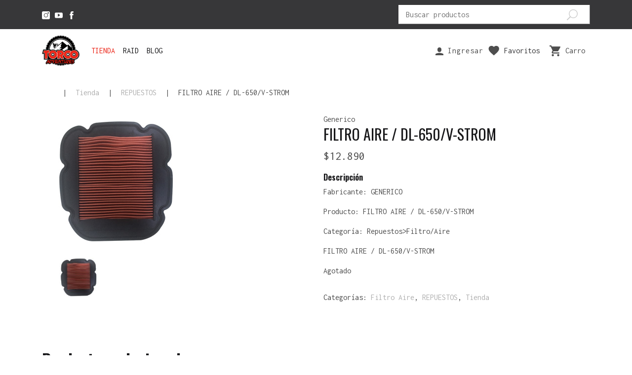

--- FILE ---
content_type: text/html; charset=UTF-8
request_url: https://torcoadventures.cl/producto/filtro-aire-dl-650-v-strom/
body_size: 15090
content:
<!DOCTYPE html>
<html lang="es">
	<head>
		<meta charset="UTF-8">
		<meta name="viewport" content="width=device-width, initial-scale=1, maximum-scale=1">
		<title>Torco Aventures</title>
	<link href="https://torcoadventures.cl/wp-content/uploads/2019/11/favi.png" rel="shortcut icon" type="image/x-icon" />
<link href="https://fonts.googleapis.com/css?family=Inconsolata:400,700|Oswald:400,500,600,700&display=swap" rel="stylesheet">
<link href="https://stackpath.bootstrapcdn.com/bootstrap/4.3.1/css/bootstrap.min.css" rel="stylesheet" integrity="sha384-ggOyR0iXCbMQv3Xipma34MD+dH/1fQ784/j6cY/iJTQUOhcWr7x9JvoRxT2MZw1T" crossorigin="anonymous">
		<link rel="stylesheet" href="https://torcoadventures.cl/wp-content/themes/torco-theme/style.css">
		<!-- boostrap  js -->
		<script src="https://code.jquery.com/jquery-3.3.1.slim.min.js" integrity="sha384-q8i/X+965DzO0rT7abK41JStQIAqVgRVzpbzo5smXKp4YfRvH+8abtTE1Pi6jizo" crossorigin="anonymous"></script>
	<script src="https://stackpath.bootstrapcdn.com/bootstrap/4.3.1/js/bootstrap.min.js" integrity="sha384-JjSmVgyd0p3pXB1rRibZUAYoIIy6OrQ6VrjIEaFf/nJGzIxFDsf4x0xIM+B07jRM" crossorigin="anonymous"></script>
		<meta name='robots' content='max-image-preview:large' />
<script type="text/javascript">
window._wpemojiSettings = {"baseUrl":"https:\/\/s.w.org\/images\/core\/emoji\/14.0.0\/72x72\/","ext":".png","svgUrl":"https:\/\/s.w.org\/images\/core\/emoji\/14.0.0\/svg\/","svgExt":".svg","source":{"concatemoji":"https:\/\/torcoadventures.cl\/wp-includes\/js\/wp-emoji-release.min.js?ver=6.3.7"}};
/*! This file is auto-generated */
!function(i,n){var o,s,e;function c(e){try{var t={supportTests:e,timestamp:(new Date).valueOf()};sessionStorage.setItem(o,JSON.stringify(t))}catch(e){}}function p(e,t,n){e.clearRect(0,0,e.canvas.width,e.canvas.height),e.fillText(t,0,0);var t=new Uint32Array(e.getImageData(0,0,e.canvas.width,e.canvas.height).data),r=(e.clearRect(0,0,e.canvas.width,e.canvas.height),e.fillText(n,0,0),new Uint32Array(e.getImageData(0,0,e.canvas.width,e.canvas.height).data));return t.every(function(e,t){return e===r[t]})}function u(e,t,n){switch(t){case"flag":return n(e,"\ud83c\udff3\ufe0f\u200d\u26a7\ufe0f","\ud83c\udff3\ufe0f\u200b\u26a7\ufe0f")?!1:!n(e,"\ud83c\uddfa\ud83c\uddf3","\ud83c\uddfa\u200b\ud83c\uddf3")&&!n(e,"\ud83c\udff4\udb40\udc67\udb40\udc62\udb40\udc65\udb40\udc6e\udb40\udc67\udb40\udc7f","\ud83c\udff4\u200b\udb40\udc67\u200b\udb40\udc62\u200b\udb40\udc65\u200b\udb40\udc6e\u200b\udb40\udc67\u200b\udb40\udc7f");case"emoji":return!n(e,"\ud83e\udef1\ud83c\udffb\u200d\ud83e\udef2\ud83c\udfff","\ud83e\udef1\ud83c\udffb\u200b\ud83e\udef2\ud83c\udfff")}return!1}function f(e,t,n){var r="undefined"!=typeof WorkerGlobalScope&&self instanceof WorkerGlobalScope?new OffscreenCanvas(300,150):i.createElement("canvas"),a=r.getContext("2d",{willReadFrequently:!0}),o=(a.textBaseline="top",a.font="600 32px Arial",{});return e.forEach(function(e){o[e]=t(a,e,n)}),o}function t(e){var t=i.createElement("script");t.src=e,t.defer=!0,i.head.appendChild(t)}"undefined"!=typeof Promise&&(o="wpEmojiSettingsSupports",s=["flag","emoji"],n.supports={everything:!0,everythingExceptFlag:!0},e=new Promise(function(e){i.addEventListener("DOMContentLoaded",e,{once:!0})}),new Promise(function(t){var n=function(){try{var e=JSON.parse(sessionStorage.getItem(o));if("object"==typeof e&&"number"==typeof e.timestamp&&(new Date).valueOf()<e.timestamp+604800&&"object"==typeof e.supportTests)return e.supportTests}catch(e){}return null}();if(!n){if("undefined"!=typeof Worker&&"undefined"!=typeof OffscreenCanvas&&"undefined"!=typeof URL&&URL.createObjectURL&&"undefined"!=typeof Blob)try{var e="postMessage("+f.toString()+"("+[JSON.stringify(s),u.toString(),p.toString()].join(",")+"));",r=new Blob([e],{type:"text/javascript"}),a=new Worker(URL.createObjectURL(r),{name:"wpTestEmojiSupports"});return void(a.onmessage=function(e){c(n=e.data),a.terminate(),t(n)})}catch(e){}c(n=f(s,u,p))}t(n)}).then(function(e){for(var t in e)n.supports[t]=e[t],n.supports.everything=n.supports.everything&&n.supports[t],"flag"!==t&&(n.supports.everythingExceptFlag=n.supports.everythingExceptFlag&&n.supports[t]);n.supports.everythingExceptFlag=n.supports.everythingExceptFlag&&!n.supports.flag,n.DOMReady=!1,n.readyCallback=function(){n.DOMReady=!0}}).then(function(){return e}).then(function(){var e;n.supports.everything||(n.readyCallback(),(e=n.source||{}).concatemoji?t(e.concatemoji):e.wpemoji&&e.twemoji&&(t(e.twemoji),t(e.wpemoji)))}))}((window,document),window._wpemojiSettings);
</script>
<style type="text/css">
img.wp-smiley,
img.emoji {
	display: inline !important;
	border: none !important;
	box-shadow: none !important;
	height: 1em !important;
	width: 1em !important;
	margin: 0 0.07em !important;
	vertical-align: -0.1em !important;
	background: none !important;
	padding: 0 !important;
}
</style>
	<link rel='stylesheet' id='wp-block-library-css' href='https://torcoadventures.cl/wp-includes/css/dist/block-library/style.min.css?ver=6.3.7' type='text/css' media='all' />
<link rel='stylesheet' id='wc-block-style-css' href='https://torcoadventures.cl/wp-content/plugins/woocommerce/packages/woocommerce-blocks/build/style.css?ver=2.4.5' type='text/css' media='all' />
<style id='classic-theme-styles-inline-css' type='text/css'>
/*! This file is auto-generated */
.wp-block-button__link{color:#fff;background-color:#32373c;border-radius:9999px;box-shadow:none;text-decoration:none;padding:calc(.667em + 2px) calc(1.333em + 2px);font-size:1.125em}.wp-block-file__button{background:#32373c;color:#fff;text-decoration:none}
</style>
<style id='global-styles-inline-css' type='text/css'>
body{--wp--preset--color--black: #000000;--wp--preset--color--cyan-bluish-gray: #abb8c3;--wp--preset--color--white: #ffffff;--wp--preset--color--pale-pink: #f78da7;--wp--preset--color--vivid-red: #cf2e2e;--wp--preset--color--luminous-vivid-orange: #ff6900;--wp--preset--color--luminous-vivid-amber: #fcb900;--wp--preset--color--light-green-cyan: #7bdcb5;--wp--preset--color--vivid-green-cyan: #00d084;--wp--preset--color--pale-cyan-blue: #8ed1fc;--wp--preset--color--vivid-cyan-blue: #0693e3;--wp--preset--color--vivid-purple: #9b51e0;--wp--preset--gradient--vivid-cyan-blue-to-vivid-purple: linear-gradient(135deg,rgba(6,147,227,1) 0%,rgb(155,81,224) 100%);--wp--preset--gradient--light-green-cyan-to-vivid-green-cyan: linear-gradient(135deg,rgb(122,220,180) 0%,rgb(0,208,130) 100%);--wp--preset--gradient--luminous-vivid-amber-to-luminous-vivid-orange: linear-gradient(135deg,rgba(252,185,0,1) 0%,rgba(255,105,0,1) 100%);--wp--preset--gradient--luminous-vivid-orange-to-vivid-red: linear-gradient(135deg,rgba(255,105,0,1) 0%,rgb(207,46,46) 100%);--wp--preset--gradient--very-light-gray-to-cyan-bluish-gray: linear-gradient(135deg,rgb(238,238,238) 0%,rgb(169,184,195) 100%);--wp--preset--gradient--cool-to-warm-spectrum: linear-gradient(135deg,rgb(74,234,220) 0%,rgb(151,120,209) 20%,rgb(207,42,186) 40%,rgb(238,44,130) 60%,rgb(251,105,98) 80%,rgb(254,248,76) 100%);--wp--preset--gradient--blush-light-purple: linear-gradient(135deg,rgb(255,206,236) 0%,rgb(152,150,240) 100%);--wp--preset--gradient--blush-bordeaux: linear-gradient(135deg,rgb(254,205,165) 0%,rgb(254,45,45) 50%,rgb(107,0,62) 100%);--wp--preset--gradient--luminous-dusk: linear-gradient(135deg,rgb(255,203,112) 0%,rgb(199,81,192) 50%,rgb(65,88,208) 100%);--wp--preset--gradient--pale-ocean: linear-gradient(135deg,rgb(255,245,203) 0%,rgb(182,227,212) 50%,rgb(51,167,181) 100%);--wp--preset--gradient--electric-grass: linear-gradient(135deg,rgb(202,248,128) 0%,rgb(113,206,126) 100%);--wp--preset--gradient--midnight: linear-gradient(135deg,rgb(2,3,129) 0%,rgb(40,116,252) 100%);--wp--preset--font-size--small: 13px;--wp--preset--font-size--medium: 20px;--wp--preset--font-size--large: 36px;--wp--preset--font-size--x-large: 42px;--wp--preset--spacing--20: 0.44rem;--wp--preset--spacing--30: 0.67rem;--wp--preset--spacing--40: 1rem;--wp--preset--spacing--50: 1.5rem;--wp--preset--spacing--60: 2.25rem;--wp--preset--spacing--70: 3.38rem;--wp--preset--spacing--80: 5.06rem;--wp--preset--shadow--natural: 6px 6px 9px rgba(0, 0, 0, 0.2);--wp--preset--shadow--deep: 12px 12px 50px rgba(0, 0, 0, 0.4);--wp--preset--shadow--sharp: 6px 6px 0px rgba(0, 0, 0, 0.2);--wp--preset--shadow--outlined: 6px 6px 0px -3px rgba(255, 255, 255, 1), 6px 6px rgba(0, 0, 0, 1);--wp--preset--shadow--crisp: 6px 6px 0px rgba(0, 0, 0, 1);}:where(.is-layout-flex){gap: 0.5em;}:where(.is-layout-grid){gap: 0.5em;}body .is-layout-flow > .alignleft{float: left;margin-inline-start: 0;margin-inline-end: 2em;}body .is-layout-flow > .alignright{float: right;margin-inline-start: 2em;margin-inline-end: 0;}body .is-layout-flow > .aligncenter{margin-left: auto !important;margin-right: auto !important;}body .is-layout-constrained > .alignleft{float: left;margin-inline-start: 0;margin-inline-end: 2em;}body .is-layout-constrained > .alignright{float: right;margin-inline-start: 2em;margin-inline-end: 0;}body .is-layout-constrained > .aligncenter{margin-left: auto !important;margin-right: auto !important;}body .is-layout-constrained > :where(:not(.alignleft):not(.alignright):not(.alignfull)){max-width: var(--wp--style--global--content-size);margin-left: auto !important;margin-right: auto !important;}body .is-layout-constrained > .alignwide{max-width: var(--wp--style--global--wide-size);}body .is-layout-flex{display: flex;}body .is-layout-flex{flex-wrap: wrap;align-items: center;}body .is-layout-flex > *{margin: 0;}body .is-layout-grid{display: grid;}body .is-layout-grid > *{margin: 0;}:where(.wp-block-columns.is-layout-flex){gap: 2em;}:where(.wp-block-columns.is-layout-grid){gap: 2em;}:where(.wp-block-post-template.is-layout-flex){gap: 1.25em;}:where(.wp-block-post-template.is-layout-grid){gap: 1.25em;}.has-black-color{color: var(--wp--preset--color--black) !important;}.has-cyan-bluish-gray-color{color: var(--wp--preset--color--cyan-bluish-gray) !important;}.has-white-color{color: var(--wp--preset--color--white) !important;}.has-pale-pink-color{color: var(--wp--preset--color--pale-pink) !important;}.has-vivid-red-color{color: var(--wp--preset--color--vivid-red) !important;}.has-luminous-vivid-orange-color{color: var(--wp--preset--color--luminous-vivid-orange) !important;}.has-luminous-vivid-amber-color{color: var(--wp--preset--color--luminous-vivid-amber) !important;}.has-light-green-cyan-color{color: var(--wp--preset--color--light-green-cyan) !important;}.has-vivid-green-cyan-color{color: var(--wp--preset--color--vivid-green-cyan) !important;}.has-pale-cyan-blue-color{color: var(--wp--preset--color--pale-cyan-blue) !important;}.has-vivid-cyan-blue-color{color: var(--wp--preset--color--vivid-cyan-blue) !important;}.has-vivid-purple-color{color: var(--wp--preset--color--vivid-purple) !important;}.has-black-background-color{background-color: var(--wp--preset--color--black) !important;}.has-cyan-bluish-gray-background-color{background-color: var(--wp--preset--color--cyan-bluish-gray) !important;}.has-white-background-color{background-color: var(--wp--preset--color--white) !important;}.has-pale-pink-background-color{background-color: var(--wp--preset--color--pale-pink) !important;}.has-vivid-red-background-color{background-color: var(--wp--preset--color--vivid-red) !important;}.has-luminous-vivid-orange-background-color{background-color: var(--wp--preset--color--luminous-vivid-orange) !important;}.has-luminous-vivid-amber-background-color{background-color: var(--wp--preset--color--luminous-vivid-amber) !important;}.has-light-green-cyan-background-color{background-color: var(--wp--preset--color--light-green-cyan) !important;}.has-vivid-green-cyan-background-color{background-color: var(--wp--preset--color--vivid-green-cyan) !important;}.has-pale-cyan-blue-background-color{background-color: var(--wp--preset--color--pale-cyan-blue) !important;}.has-vivid-cyan-blue-background-color{background-color: var(--wp--preset--color--vivid-cyan-blue) !important;}.has-vivid-purple-background-color{background-color: var(--wp--preset--color--vivid-purple) !important;}.has-black-border-color{border-color: var(--wp--preset--color--black) !important;}.has-cyan-bluish-gray-border-color{border-color: var(--wp--preset--color--cyan-bluish-gray) !important;}.has-white-border-color{border-color: var(--wp--preset--color--white) !important;}.has-pale-pink-border-color{border-color: var(--wp--preset--color--pale-pink) !important;}.has-vivid-red-border-color{border-color: var(--wp--preset--color--vivid-red) !important;}.has-luminous-vivid-orange-border-color{border-color: var(--wp--preset--color--luminous-vivid-orange) !important;}.has-luminous-vivid-amber-border-color{border-color: var(--wp--preset--color--luminous-vivid-amber) !important;}.has-light-green-cyan-border-color{border-color: var(--wp--preset--color--light-green-cyan) !important;}.has-vivid-green-cyan-border-color{border-color: var(--wp--preset--color--vivid-green-cyan) !important;}.has-pale-cyan-blue-border-color{border-color: var(--wp--preset--color--pale-cyan-blue) !important;}.has-vivid-cyan-blue-border-color{border-color: var(--wp--preset--color--vivid-cyan-blue) !important;}.has-vivid-purple-border-color{border-color: var(--wp--preset--color--vivid-purple) !important;}.has-vivid-cyan-blue-to-vivid-purple-gradient-background{background: var(--wp--preset--gradient--vivid-cyan-blue-to-vivid-purple) !important;}.has-light-green-cyan-to-vivid-green-cyan-gradient-background{background: var(--wp--preset--gradient--light-green-cyan-to-vivid-green-cyan) !important;}.has-luminous-vivid-amber-to-luminous-vivid-orange-gradient-background{background: var(--wp--preset--gradient--luminous-vivid-amber-to-luminous-vivid-orange) !important;}.has-luminous-vivid-orange-to-vivid-red-gradient-background{background: var(--wp--preset--gradient--luminous-vivid-orange-to-vivid-red) !important;}.has-very-light-gray-to-cyan-bluish-gray-gradient-background{background: var(--wp--preset--gradient--very-light-gray-to-cyan-bluish-gray) !important;}.has-cool-to-warm-spectrum-gradient-background{background: var(--wp--preset--gradient--cool-to-warm-spectrum) !important;}.has-blush-light-purple-gradient-background{background: var(--wp--preset--gradient--blush-light-purple) !important;}.has-blush-bordeaux-gradient-background{background: var(--wp--preset--gradient--blush-bordeaux) !important;}.has-luminous-dusk-gradient-background{background: var(--wp--preset--gradient--luminous-dusk) !important;}.has-pale-ocean-gradient-background{background: var(--wp--preset--gradient--pale-ocean) !important;}.has-electric-grass-gradient-background{background: var(--wp--preset--gradient--electric-grass) !important;}.has-midnight-gradient-background{background: var(--wp--preset--gradient--midnight) !important;}.has-small-font-size{font-size: var(--wp--preset--font-size--small) !important;}.has-medium-font-size{font-size: var(--wp--preset--font-size--medium) !important;}.has-large-font-size{font-size: var(--wp--preset--font-size--large) !important;}.has-x-large-font-size{font-size: var(--wp--preset--font-size--x-large) !important;}
.wp-block-navigation a:where(:not(.wp-element-button)){color: inherit;}
:where(.wp-block-post-template.is-layout-flex){gap: 1.25em;}:where(.wp-block-post-template.is-layout-grid){gap: 1.25em;}
:where(.wp-block-columns.is-layout-flex){gap: 2em;}:where(.wp-block-columns.is-layout-grid){gap: 2em;}
.wp-block-pullquote{font-size: 1.5em;line-height: 1.6;}
</style>
<link rel='stylesheet' id='contact-form-7-css' href='https://torcoadventures.cl/wp-content/plugins/contact-form-7/includes/css/styles.css?ver=5.8.1' type='text/css' media='all' />
<link rel='stylesheet' id='accordions-css-css' href='https://torcoadventures.cl/wp-content/plugins/woo-accordions/assets/css/woco-accordion.css?ver=6.3.7' type='text/css' media='all' />
<style id='accordions-css-inline-css' type='text/css'>
body .accordion-header h1{ color:#ffffff;}body .accordion-item-active .accordion-header h1{ color:#ffffff;}body .accordion-header{ background:#000000; }body .accordion-item-active .accordion-header{ background:#eb2417; }.accordion-header-icon{ color:#ffffff; }.accordion-header-icon.accordion-header-icon-active{ color:#ffffff;}
</style>
<link rel='stylesheet' id='woocommerce-layout-css' href='https://torcoadventures.cl/wp-content/plugins/woocommerce/assets/css/woocommerce-layout.css?ver=3.8.3' type='text/css' media='all' />
<link rel='stylesheet' id='woocommerce-smallscreen-css' href='https://torcoadventures.cl/wp-content/plugins/woocommerce/assets/css/woocommerce-smallscreen.css?ver=3.8.3' type='text/css' media='only screen and (max-width: 768px)' />
<link rel='stylesheet' id='woocommerce-general-css' href='https://torcoadventures.cl/wp-content/plugins/woocommerce/assets/css/woocommerce.css?ver=3.8.3' type='text/css' media='all' />
<style id='woocommerce-inline-inline-css' type='text/css'>
.woocommerce form .form-row .required { visibility: visible; }
</style>
<link rel='stylesheet' id='wooswipe-pswp-css-css' href='https://torcoadventures.cl/wp-content/plugins/wooswipe/public/pswp/photoswipe.css?ver=3.0.1' type='text/css' media='all' />
<link rel='stylesheet' id='wooswipe-pswp-skin-css' href='https://torcoadventures.cl/wp-content/plugins/wooswipe/public/pswp/default-skin/default-skin.css?ver=3.0.1' type='text/css' media='all' />
<link rel='stylesheet' id='wooswipe-slick-css-css' href='https://torcoadventures.cl/wp-content/plugins/wooswipe/public/slick/slick.css?ver=3.0.1' type='text/css' media='all' />
<link rel='stylesheet' id='wooswipe-slick-theme-css' href='https://torcoadventures.cl/wp-content/plugins/wooswipe/public/slick/slick-theme.css?ver=3.0.1' type='text/css' media='all' />
<link rel='stylesheet' id='wooswipe-css-css' href='https://torcoadventures.cl/wp-content/plugins/wooswipe/public/css/wooswipe.css?ver=3.0.1' type='text/css' media='all' />
<script type='text/javascript' src='https://torcoadventures.cl/wp-includes/js/jquery/jquery.min.js?ver=3.7.0' id='jquery-core-js'></script>
<script type='text/javascript' src='https://torcoadventures.cl/wp-includes/js/jquery/jquery-migrate.min.js?ver=3.4.1' id='jquery-migrate-js'></script>
<script type='text/javascript' src='https://torcoadventures.cl/wp-content/plugins/wooswipe/public/pswp/photoswipe.min.js?ver=3.0.1' id='wooswipe-pswp-js'></script>
<script type='text/javascript' src='https://torcoadventures.cl/wp-content/plugins/wooswipe/public/pswp/photoswipe-ui-default.min.js?ver=3.0.1' id='wooswipe-pswp-ui-js'></script>
<script type='text/javascript' src='https://torcoadventures.cl/wp-content/plugins/wooswipe/public/slick/slick.min.js?ver=3.0.1' id='wooswipe-slick-js'></script>
<link rel="https://api.w.org/" href="https://torcoadventures.cl/wp-json/" /><link rel="alternate" type="application/json" href="https://torcoadventures.cl/wp-json/wp/v2/product/1263" /><link rel="EditURI" type="application/rsd+xml" title="RSD" href="https://torcoadventures.cl/xmlrpc.php?rsd" />
<meta name="generator" content="WordPress 6.3.7" />
<meta name="generator" content="WooCommerce 3.8.3" />
<link rel="canonical" href="https://torcoadventures.cl/producto/filtro-aire-dl-650-v-strom/" />
<link rel='shortlink' href='https://torcoadventures.cl/?p=1263' />
<link rel="alternate" type="application/json+oembed" href="https://torcoadventures.cl/wp-json/oembed/1.0/embed?url=https%3A%2F%2Ftorcoadventures.cl%2Fproducto%2Ffiltro-aire-dl-650-v-strom%2F" />
<link rel="alternate" type="text/xml+oembed" href="https://torcoadventures.cl/wp-json/oembed/1.0/embed?url=https%3A%2F%2Ftorcoadventures.cl%2Fproducto%2Ffiltro-aire-dl-650-v-strom%2F&#038;format=xml" />
<script type="text/javascript">
           var ajaxurl = "https://torcoadventures.cl/wp-admin/admin-ajax.php";
         </script>    <style>
    .quantity input::-webkit-outer-spin-button,
    .quantity input::-webkit-inner-spin-button {
        display: none;
        margin: 0;
    }
    .quantity input.qty {
        appearance: textfield;
        -webkit-appearance: none;
        -moz-appearance: textfield;
    }
    </style>
    	<noscript><style>.woocommerce-product-gallery{ opacity: 1 !important; }</style></noscript>
	<meta name="generator" content="Elementor 3.16.6; features: e_dom_optimization, e_optimized_assets_loading, e_optimized_css_loading, additional_custom_breakpoints; settings: css_print_method-external, google_font-enabled, font_display-swap">

	</head>
	<body>
		 
		<div class="top-menu">
			<div class="container">
				<div class="flex-row item-center">
					<div class="rss"><a href="https://www.instagram.com/torcoadv/">
						<svg class="icon icon-instagram" viewBox="0 0 32 32">
							<title>instagram</title>
							<path  d="M27.312 0h-22.624c-2.588 0.003-4.685 2.1-4.688 4.688v22.625c0.003 2.588 2.1 4.685 4.688 4.688h22.625c2.588-0.003 4.685-2.1 4.688-4.688v-22.625c-0.003-2.588-2.1-4.685-4.688-4.688h-0zM16.058 24.376c-4.66 0-8.439-3.778-8.439-8.439s3.778-8.439 8.439-8.439c4.66 0 8.439 3.778 8.439 8.439v0c-0.004 4.657-3.777 8.432-8.433 8.439h-0.001zM25.445 9.376c-1.554 0-2.814-1.26-2.814-2.814s1.26-2.814 2.814-2.814c1.554 0 2.814 1.26 2.814 2.814v0c-0.001 1.553-1.26 2.812-2.814 2.814h-0z"></path>
							<path  d="M25.438 5.625c-0.518 0-0.937 0.42-0.937 0.937s0.42 0.937 0.937 0.937c0.518 0 0.937-0.42 0.937-0.937v0c0-0.518-0.42-0.937-0.937-0.937v0z"></path>
							<path  d="M16.062 9.376c-3.624 0-6.562 2.938-6.562 6.562s2.938 6.562 6.562 6.562c3.624 0 6.562-2.938 6.562-6.562v0c-0.004-3.622-2.94-6.558-6.562-6.562h-0z"></path>
						</svg>
					</a></div>
						<div class="rss"><a href="https://www.youtube.com/user/torco511">
							<svg class="icon icon-youtube" viewBox="0 0 46 32">
								<title>youtube</title>
								<path  d="M45.715 6.837c0-0.001 0-0.002 0-0.002 0-3.775-3.060-6.834-6.834-6.834-0.003 0-0.005 0-0.008 0h-32.041c-3.773 0.001-6.832 3.061-6.832 6.834 0 0.001 0 0.002 0 0.003v-0 18.329c0 0.001 0 0.002 0 0.002 0 3.774 3.058 6.833 6.832 6.834h32.041c3.773-0.001 6.832-3.061 6.832-6.834 0-0.001 0-0.002 0-0.003v0zM18.287 23.735v-17.218l13.054 8.608z"></path>
							</svg>
						</a></div>
					<div class="rss"><a href="https://www.facebook.com/Torco-Adventure-1673580062756110/?_rdc=1&_rdr">
						<svg class="icon icon-facebook" viewBox="0 0 15 32">
							<title>facebook</title>
							<path  d="M3.227 6.196v4.403h-3.217v5.382h3.227v16.009h6.629v-15.999h4.45s0.416-2.583 0.619-5.406h-5.042v-3.687c0.127-0.706 0.713-1.242 1.434-1.291l0.005-0h3.601v-5.609h-4.912c-6.957 0-6.793 5.394-6.793 6.199z"></path>
						</svg>
						</a></div>
					<div class="ml-auto search-form">
						<form role="search" method="get" id="searchform" action="https://torcoadventures.cl/">
			<label class="screen-reader-text" for="s">Buscar por:</label>
			<input type="search" value="" name="s" id="s" placeholder="Buscar productos" />
			<button type="submit" id="searchsubmit" >
			<svg class="icon" viewBox="0 0 32 32">
<title>Buscar productos</title>
<path d="M19.045-0.004c-0.001 0-0.003 0-0.005 0-7.152 0-12.95 5.798-12.95 12.95 0 3.092 1.084 5.932 2.893 8.159l-0.019-0.024-8.561 8.563c-0.25 0.25-0.404 0.595-0.404 0.975 0 0.762 0.618 1.38 1.38 1.38 0.381 0 0.726-0.154 0.975-0.404l8.561-8.559c2.202 1.786 5.039 2.868 8.128 2.868 7.154 0 12.953-5.799 12.953-12.953s-5.799-12.953-12.952-12.953h-0zM19.045 23.91c-6.053 0-10.961-4.907-10.961-10.961s4.907-10.961 10.961-10.961c6.053 0 10.961 4.907 10.961 10.961 0 0.001 0 0.002 0 0.004v-0c-0.006 6.051-4.91 10.955-10.96 10.961h-0.001z"></path>
</svg>
			</button>
			<input type="hidden" name="post_type" value="product" />
	</form>					</div>
				</div>
			</div>
		</div>
		<div class=" container">
			<nav class="navbar navbar-expand-lg  nav-phone  ">
				<div class="navbar-brand" >
					<a href="https://torcoadventures.cl">
												<img src="https://torcoadventures.cl/wp-content/uploads/2019/09/cropped-logo-torco.png" alt="">
					</a>
				</div>
				<div class="d-block d-lg-none">
					<li></li>
					<li class="cart-top ">
										<a class="cart user-top" href="https://torcoadventures.cl/mi-cuenta/" title="Ingresar">
						<svg class="icon icon-user" viewBox="0 0 20 20">
							<title>user</title>
							<path d="M5 5c0-2.761 2.239-5 5-5s5 2.239 5 5v0 2c0 2.761-2.239 5-5 5s-5-2.239-5-5v0-2zM0 16.68c2.86-1.685 6.301-2.68 9.974-2.68 0.009 0 0.018 0 0.027 0h-0.001c3.64 0 7.060 0.97 10 2.68v3.32h-20v-3.32z"></path>
						</svg>
					</a>
											
					<a class="cart" href="https://torcoadventures.cl/mi-cuenta/lista-deseos/">
						<svg class="icon icon-bolsa" viewBox="0 0 35 32">
							<title>favorite</title>
							<path d="M17.392 32l-2.435-2.435c-9.045-8-14.958-13.391-14.958-20-0.001-0.043-0.001-0.093-0.001-0.144 0-5.204 4.218-9.422 9.422-9.422 0.051 0 0.101 0 0.152 0.001l-0.008-0c3.128 0.035 5.921 1.439 7.814 3.639l0.012 0.014c1.905-2.215 4.699-3.618 7.821-3.653l0.006-0c0.043-0.001 0.093-0.001 0.144-0.001 5.204 0 9.422 4.218 9.422 9.422 0 0.051-0 0.101-0.001 0.152l0-0.008c0 6.609-5.912 12-14.958 20z"></path>
						</svg>
					</a>
					<a class="cart" onclick="openNav()" title="Ver tu carrito de compras">
					
						<svg class="icon icon-bolsa" viewBox="0 0 32 32">
							<title>carrito de compras</title>
							<path d="M9.6 25.6c-1.76 0-3.2 1.44-3.2 3.2s1.44 3.2 3.2 3.2 3.2-1.44 3.2-3.2-1.44-3.2-3.2-3.2zM0 0v3.2h3.2l5.76 12.16-2.24 3.84c-0.16 0.48-0.32 1.12-0.32 1.6 0 1.76 1.44 3.2 3.2 3.2h19.2v-3.2h-18.56c-0.16 0-0.32-0.16-0.32-0.32v-0.16l1.44-2.72h11.84c1.28 0 2.24-0.64 2.72-1.6l5.76-10.4c0.32-0.32 0.32-0.48 0.32-0.8 0-0.96-0.64-1.6-1.6-1.6h-23.68l-1.44-3.2h-5.28zM25.6 25.6c-1.76 0-3.2 1.44-3.2 3.2s1.44 3.2 3.2 3.2 3.2-1.44 3.2-3.2-1.44-3.2-3.2-3.2z"></path>
						</svg>
												<!-- echo WC()->cart->get_cart_total(); -->
					</a>
				</li>
				</div>
				
				<button class="navbar-toggler" type="button" data-toggle="collapse" data-target="#navbarNavDropdown" aria-controls="navbarNavDropdown" aria-expanded="false" aria-label="Toggle navigation">
					<svg class="icon icon-menu" viewBox="0 0 24 24">
						<title>menu</title>
						<path d="M3 6h18v2.016h-18v-2.016zM3 12.984v-1.969h18v1.969h-18zM3 18v-2.016h18v2.016h-18z"></path>
					</svg>
				</button>
				<div class="collapse navbar-collapse d-none" id="navbarNavDropdown">
					<ul id="menu-product_cat" class="nav navbar-nav item-collapse"><li itemscope="itemscope" itemtype="https://www.schema.org/SiteNavigationElement" id="menu-item-486" class="menu-item menu-item-type-taxonomy menu-item-object-product_cat current-product-ancestor current-menu-parent current-product-parent active menu-item-486 nav-item"><a title="Tienda" href="https://torcoadventures.cl/categoria-producto/tienda/" class="nav-link">Tienda</a></li>
<li itemscope="itemscope" itemtype="https://www.schema.org/SiteNavigationElement" id="menu-item-123" class="menu-item menu-item-type-taxonomy menu-item-object-product_cat menu-item-123 nav-item"><a title="Raid" href="https://torcoadventures.cl/categoria-producto/raid/" class="nav-link">Raid</a></li>
<li itemscope="itemscope" itemtype="https://www.schema.org/SiteNavigationElement" id="menu-item-86" class="menu-item menu-item-type-taxonomy menu-item-object-category menu-item-86 nav-item"><a title="Blog" href="https://torcoadventures.cl/category/blog/" class="nav-link">Blog</a></li>
</ul>				</div>
				<div class=" container-menu-phone d-block d-lg-none">
					<div class="collapse navbar-collapse " id="navbarNavDropdown">

						<ul id="menu-movil-menu" class="nav navbar-nav item-collapse"><li itemscope="itemscope" itemtype="https://www.schema.org/SiteNavigationElement" id="menu-item-1456" class="menu-item menu-item-type-taxonomy menu-item-object-product_cat current-product-ancestor current-menu-parent current-product-parent menu-item-has-children dropdown active menu-item-1456 nav-item"><a title="Tienda" href="#" data-toggle="dropdown" aria-haspopup="true" aria-expanded="false" class="dropdown-toggle nav-link" id="menu-item-dropdown-1456">Tienda</a>
<ul class="dropdown-menu" aria-labelledby="menu-item-dropdown-1456" role="menu">
	<li itemscope="itemscope" itemtype="https://www.schema.org/SiteNavigationElement" id="menu-item-1447" class="menu-item menu-item-type-taxonomy menu-item-object-product_cat menu-item-1447 nav-item"><a title="Accesorios" href="https://torcoadventures.cl/categoria-producto/tienda/vestuario/accesorios/" class="dropdown-item">Accesorios</a></li>
	<li itemscope="itemscope" itemtype="https://www.schema.org/SiteNavigationElement" id="menu-item-2139" class="menu-item menu-item-type-taxonomy menu-item-object-product_cat menu-item-2139 nav-item"><a title="BICICLETAS" href="https://torcoadventures.cl/categoria-producto/tienda/bicicletas/" class="dropdown-item">BICICLETAS</a></li>
	<li itemscope="itemscope" itemtype="https://www.schema.org/SiteNavigationElement" id="menu-item-1449" class="menu-item menu-item-type-taxonomy menu-item-object-product_cat menu-item-1449 nav-item"><a title="CASCOS" href="https://torcoadventures.cl/categoria-producto/tienda/cascos/" class="dropdown-item">CASCOS</a></li>
	<li itemscope="itemscope" itemtype="https://www.schema.org/SiteNavigationElement" id="menu-item-1452" class="menu-item menu-item-type-taxonomy menu-item-object-product_cat menu-item-1452 nav-item"><a title="LUBRICANTES" href="https://torcoadventures.cl/categoria-producto/tienda/lubricantes/" class="dropdown-item">LUBRICANTES</a></li>
	<li itemscope="itemscope" itemtype="https://www.schema.org/SiteNavigationElement" id="menu-item-201" class="menu-item menu-item-type-taxonomy menu-item-object-product_cat menu-item-201 nav-item"><a title="MOTOS" href="https://torcoadventures.cl/categoria-producto/tienda/motos/" class="dropdown-item">MOTOS</a></li>
	<li itemscope="itemscope" itemtype="https://www.schema.org/SiteNavigationElement" id="menu-item-1461" class="menu-item menu-item-type-taxonomy menu-item-object-product_cat menu-item-1461 nav-item"><a title="NEUMATICOS" href="https://torcoadventures.cl/categoria-producto/tienda/neumaticos/" class="dropdown-item">NEUMATICOS</a></li>
	<li itemscope="itemscope" itemtype="https://www.schema.org/SiteNavigationElement" id="menu-item-1462" class="menu-item menu-item-type-taxonomy menu-item-object-product_cat menu-item-1462 nav-item"><a title="OFERTAS" href="https://torcoadventures.cl/categoria-producto/tienda/ofertas/" class="dropdown-item">OFERTAS</a></li>
	<li itemscope="itemscope" itemtype="https://www.schema.org/SiteNavigationElement" id="menu-item-220" class="menu-item menu-item-type-taxonomy menu-item-object-product_cat menu-item-220 nav-item"><a title="SEGURIDAD" href="https://torcoadventures.cl/categoria-producto/tienda/protecciones/" class="dropdown-item">SEGURIDAD</a></li>
	<li itemscope="itemscope" itemtype="https://www.schema.org/SiteNavigationElement" id="menu-item-229" class="menu-item menu-item-type-taxonomy menu-item-object-product_cat current-product-ancestor current-menu-parent current-product-parent active menu-item-229 nav-item"><a title="REPUESTOS" href="https://torcoadventures.cl/categoria-producto/tienda/repuestos/" class="dropdown-item">REPUESTOS</a></li>
	<li itemscope="itemscope" itemtype="https://www.schema.org/SiteNavigationElement" id="menu-item-211" class="menu-item menu-item-type-taxonomy menu-item-object-product_cat menu-item-211 nav-item"><a title="VESTUARIOS" href="https://torcoadventures.cl/categoria-producto/tienda/vestuario/" class="dropdown-item">VESTUARIOS</a></li>
</ul>
</li>
<li itemscope="itemscope" itemtype="https://www.schema.org/SiteNavigationElement" id="menu-item-202" class="menu-item menu-item-type-taxonomy menu-item-object-product_cat menu-item-202 nav-item"><a title="Raid" href="https://torcoadventures.cl/categoria-producto/raid/" class="nav-link">Raid</a></li>
<li itemscope="itemscope" itemtype="https://www.schema.org/SiteNavigationElement" id="menu-item-487" class="menu-item menu-item-type-taxonomy menu-item-object-category menu-item-487 nav-item"><a title="Blog" href="https://torcoadventures.cl/category/blog/" class="nav-link">Blog</a></li>
</ul>					</div>
				</div>
				<div class="d-none d-lg-block">
						<li></li>

				<li class="cart-top ">
										<a class="user-top" href="https://torcoadventures.cl/mi-cuenta/" title="Ingresar">
						<svg class="icon icon-user" viewBox="0 0 20 20">
							<title>user</title>
							<path d="M5 5c0-2.761 2.239-5 5-5s5 2.239 5 5v0 2c0 2.761-2.239 5-5 5s-5-2.239-5-5v0-2zM0 16.68c2.86-1.685 6.301-2.68 9.974-2.68 0.009 0 0.018 0 0.027 0h-0.001c3.64 0 7.060 0.97 10 2.68v3.32h-20v-3.32z"></path>
						</svg>
						Ingresar
					</a>
										<a class="cart favoritos" href="https://torcoadventures.cl/mi-cuenta/lista-deseos/">
							<svg class="icon icon-bolsa" viewBox="-1 0 36 33">
								<title>favorite</title>
								<path d="M17.392 32l-2.435-2.435c-9.045-8-14.958-13.391-14.958-20-0.001-0.043-0.001-0.093-0.001-0.144 0-5.204 4.218-9.422 9.422-9.422 0.051 0 0.101 0 0.152 0.001l-0.008-0c3.128 0.035 5.921 1.439 7.814 3.639l0.012 0.014c1.905-2.215 4.699-3.618 7.821-3.653l0.006-0c0.043-0.001 0.093-0.001 0.144-0.001 5.204 0 9.422 4.218 9.422 9.422 0 0.051-0 0.101-0.001 0.152l0-0.008c0 6.609-5.912 12-14.958 20z"></path>
							</svg>
						Favoritos
					</a>
					<a class="cart" onclick="openNav()" title="Ver tu carrito de compras">
						<svg class="icon icon-bolsa" viewBox="0 0 32 32">
							<title>carrito de compras</title>
							<path d="M9.6 25.6c-1.76 0-3.2 1.44-3.2 3.2s1.44 3.2 3.2 3.2 3.2-1.44 3.2-3.2-1.44-3.2-3.2-3.2zM0 0v3.2h3.2l5.76 12.16-2.24 3.84c-0.16 0.48-0.32 1.12-0.32 1.6 0 1.76 1.44 3.2 3.2 3.2h19.2v-3.2h-18.56c-0.16 0-0.32-0.16-0.32-0.32v-0.16l1.44-2.72h11.84c1.28 0 2.24-0.64 2.72-1.6l5.76-10.4c0.32-0.32 0.32-0.48 0.32-0.8 0-0.96-0.64-1.6-1.6-1.6h-23.68l-1.44-3.2h-5.28zM25.6 25.6c-1.76 0-3.2 1.44-3.2 3.2s1.44 3.2 3.2 3.2 3.2-1.44 3.2-3.2-1.44-3.2-3.2-3.2z"></path>
						</svg>
												<!-- echo WC()->cart->get_cart_total(); -->
						Carro
					</a>
				</li>
				</div>
			
					<!-- menu drop -->
					<div class="menu-drop d-none d-lg-block ">
						<div class="container container-relative">
							<div class="bg-menu-drop"></div>
							<div class="flex-row container-cat">
									<div class="content-item-menu"><h3><a id="cat-153" class="item-cat-menu active-menu"
		href="https://torcoadventures.cl/categoria-producto/tienda/accesorios-tienda/">ACCESORIOS</a></h3>									<ul class="sub-cat">
										<li><a class="item-sub-cat" href="https://torcoadventures.cl/categoria-producto/tienda/accesorios-tienda/bolsos-accesorios-tienda/">Bolsos</a></li><li><a class="item-sub-cat" href="https://torcoadventures.cl/categoria-producto/tienda/accesorios-tienda/punos/">Puños</a></li><li><a class="item-sub-cat" href="https://torcoadventures.cl/categoria-producto/tienda/accesorios-tienda/varios-accesorios-tienda/">Varios</a></li>									</ul>
									</div>
									<div class="content-item-menu"><h3><a id="cat-152" class="item-cat-menu "
		href="https://torcoadventures.cl/categoria-producto/tienda/bicicletas/">BICICLETAS</a></h3>									<ul class="sub-cat">
										<li><a class="item-sub-cat" href="https://torcoadventures.cl/categoria-producto/tienda/bicicletas/bombines/">Bombines</a></li><li><a class="item-sub-cat" href="https://torcoadventures.cl/categoria-producto/tienda/bicicletas/e-bike/">E-Bike</a></li><li><a class="item-sub-cat" href="https://torcoadventures.cl/categoria-producto/tienda/bicicletas/rodilleras-bicicletas/">Rodilleras</a></li>									</ul>
									</div>
									<div class="content-item-menu"><h3><a id="cat-43" class="item-cat-menu "
		href="https://torcoadventures.cl/categoria-producto/tienda/cascos/">CASCOS</a></h3>									<ul class="sub-cat">
										<li><a class="item-sub-cat" href="https://torcoadventures.cl/categoria-producto/tienda/cascos/bicicleta/">Bicicleta</a></li><li><a class="item-sub-cat" href="https://torcoadventures.cl/categoria-producto/tienda/cascos/enduro-cross-cascos/">Enduro/Cross</a></li>									</ul>
									</div>
									<div class="content-item-menu"><h3><a id="cat-53" class="item-cat-menu "
		href="https://torcoadventures.cl/categoria-producto/tienda/lubricantes/">LUBRICANTES</a></h3>									<ul class="sub-cat">
										<li><a class="item-sub-cat" href="https://torcoadventures.cl/categoria-producto/tienda/lubricantes/cadenas/">Cadenas</a></li><li><a class="item-sub-cat" href="https://torcoadventures.cl/categoria-producto/tienda/lubricantes/motor-2t/">Motor/2T</a></li><li><a class="item-sub-cat" href="https://torcoadventures.cl/categoria-producto/tienda/lubricantes/motor-4t/">Motor/4T</a></li>									</ul>
									</div>
									<div class="content-item-menu"><h3><a id="cat-25" class="item-cat-menu "
		href="https://torcoadventures.cl/categoria-producto/tienda/motos/">MOTOS</a></h3>									<ul class="sub-cat">
										<li><a class="item-sub-cat" href="https://torcoadventures.cl/categoria-producto/tienda/motos/adventures/">Adventures</a></li><li><a class="item-sub-cat" href="https://torcoadventures.cl/categoria-producto/tienda/motos/c-atv/">C -ATV</a></li><li><a class="item-sub-cat" href="https://torcoadventures.cl/categoria-producto/tienda/motos/cross/">Cross</a></li><li><a class="item-sub-cat" href="https://torcoadventures.cl/categoria-producto/tienda/motos/enduro/">Enduro</a></li><li><a class="item-sub-cat" href="https://torcoadventures.cl/categoria-producto/tienda/motos/todo-terreno/">Todo Terreno</a></li><li><a class="item-sub-cat" href="https://torcoadventures.cl/categoria-producto/tienda/motos/urbana/">Urbana</a></li>									</ul>
									</div>
									<div class="content-item-menu"><h3><a id="cat-52" class="item-cat-menu "
		href="https://torcoadventures.cl/categoria-producto/tienda/neumaticos/">NEUMATICOS</a></h3>									<ul class="sub-cat">
										<li><a class="item-sub-cat" href="https://torcoadventures.cl/categoria-producto/tienda/neumaticos/antipinchazo/">Antipinchazo</a></li><li><a class="item-sub-cat" href="https://torcoadventures.cl/categoria-producto/tienda/neumaticos/atv-neumaticos/">ATV</a></li><li><a class="item-sub-cat" href="https://torcoadventures.cl/categoria-producto/tienda/neumaticos/camaras/">Camaras</a></li><li><a class="item-sub-cat" href="https://torcoadventures.cl/categoria-producto/tienda/neumaticos/enduro-cross/">Enduro-Cross</a></li><li><a class="item-sub-cat" href="https://torcoadventures.cl/categoria-producto/tienda/neumaticos/mousse/">Mousse</a></li><li><a class="item-sub-cat" href="https://torcoadventures.cl/categoria-producto/tienda/neumaticos/sellador-neumatico/">Sellador-Neumático</a></li>									</ul>
									</div>
									<div class="content-item-menu"><h3><a id="cat-97" class="item-cat-menu "
		href="https://torcoadventures.cl/categoria-producto/tienda/ofertas/">OFERTAS</a></h3></div><div class="content-item-menu"><h3><a id="cat-51" class="item-cat-menu "
		href="https://torcoadventures.cl/categoria-producto/tienda/repuestos/">REPUESTOS</a></h3>									<ul class="sub-cat">
										<li><a class="item-sub-cat" href="https://torcoadventures.cl/categoria-producto/tienda/repuestos/filtro-aire/">Filtro Aire</a></li><li><a class="item-sub-cat" href="https://torcoadventures.cl/categoria-producto/tienda/repuestos/pastillas-freno/">Pastillas Freno</a></li><li><a class="item-sub-cat" href="https://torcoadventures.cl/categoria-producto/tienda/repuestos/pistones/">Pistones</a></li><li><a class="item-sub-cat" href="https://torcoadventures.cl/categoria-producto/tienda/repuestos/varios/">Varios</a></li>									</ul>
									</div>
									<div class="content-item-menu"><h3><a id="cat-42" class="item-cat-menu "
		href="https://torcoadventures.cl/categoria-producto/tienda/protecciones/">SEGURIDAD</a></h3>									<ul class="sub-cat">
										<li><a class="item-sub-cat" href="https://torcoadventures.cl/categoria-producto/tienda/protecciones/antiparras/">Antiparras</a></li><li><a class="item-sub-cat" href="https://torcoadventures.cl/categoria-producto/tienda/protecciones/coderas/">Coderas</a></li><li><a class="item-sub-cat" href="https://torcoadventures.cl/categoria-producto/tienda/protecciones/fajas/">Fajas</a></li><li><a class="item-sub-cat" href="https://torcoadventures.cl/categoria-producto/tienda/protecciones/jofas/">Jofas</a></li><li><a class="item-sub-cat" href="https://torcoadventures.cl/categoria-producto/tienda/protecciones/rodilleras/">Rodilleras</a></li>									</ul>
									</div>
									<div class="content-item-menu"><h3><a id="cat-33" class="item-cat-menu "
		href="https://torcoadventures.cl/categoria-producto/tienda/vestuario/">VESTUARIOS</a></h3>									<ul class="sub-cat">
										<li><a class="item-sub-cat" href="https://torcoadventures.cl/categoria-producto/tienda/vestuario/botas/">Botas</a></li><li><a class="item-sub-cat" href="https://torcoadventures.cl/categoria-producto/tienda/vestuario/guantes/">Guantes</a></li><li><a class="item-sub-cat" href="https://torcoadventures.cl/categoria-producto/tienda/vestuario/pantalones/">Pantalones</a></li><li><a class="item-sub-cat" href="https://torcoadventures.cl/categoria-producto/tienda/vestuario/poleras/">Poleras</a></li><li><a class="item-sub-cat" href="https://torcoadventures.cl/categoria-producto/tienda/vestuario/polerones/">Polerones</a></li><li><a class="item-sub-cat" href="https://torcoadventures.cl/categoria-producto/tienda/vestuario/trajes/">Trajes</a></li>									</ul>
									</div>
																</div> 
						</div>
					</div>
			</nav>
		</div>

<script>
		jQuery(document).ready(function(){
			
			jQuery( "#menu-product_cat li:first-child" ).hover(function() {
			var index = jQuery(this).index();
			jQuery( '#menu-product_cat li a' ).removeClass('principal-activo');
			if(index == 0){
			jQuery(".menu-drop").css("height", "500px");
	
			if(!jQuery('a',this).hasClass( "principal-activo" )){
			jQuery('a',this ).addClass('principal-activo');
			}
		
			} else{
			jQuery(".menu-drop").css("height", "0");
			}
		});
		jQuery( ".menu-drop" ).mouseleave(function() {
			jQuery(".menu-drop").css("height", "0");
			jQuery( '#menu-product_cat li a' ).removeClass('principal-activo');
		});
		});
</script>
		
<script>

function openNav() {
    document.getElementById("sideCarro").style.width = "300px";
	document.getElementById("shadowSide").style.width = "100%";
	document.getElementById("shadowSide").style.background = "rgba(0,0,0,0.4)";
}

function closeNav() {
    document.getElementById("sideCarro").style.width = "0";
	document.getElementById("shadowSide").style.width = "0";
	document.getElementById("shadowSide").style.background = "none";
}
</script>
<div id="sideCarro" class="sidecart">
  <h2>Carro de compras  <a href="javascript:void(0)" class="closebtn" onclick="closeNav()">&times;</a></h2>
	<div class="widget_shopping_cart_content">
		

	<p class="woocommerce-mini-cart__empty-message">No hay productos en el carrito.</p>


	</div>
</div>
<div id="shadowSide"></div>
	<div class="container">
	<div id="primary" class="content-area"><main id="main" class="site-main" role="main"><nav class="woocommerce-breadcrumb"><a href="https://torcoadventures.cl">Inicio</a><span> | </span><a href="https://torcoadventures.cl/categoria-producto/tienda/">Tienda</a><span> | </span><a href="https://torcoadventures.cl/categoria-producto/tienda/repuestos/">REPUESTOS</a><span> | </span>FILTRO AIRE / DL-650/V-STROM</nav>
		
			<div class="woocommerce-notices-wrapper"></div>
<div class="row product" id="product-1263" class="product type-product post-1263 status-publish first outofstock product_cat-filtro-aire product_cat-repuestos product_cat-tienda has-post-thumbnail shipping-taxable purchasable product-type-simple">
	<div class="col-md-6">
	
<!-- This file should primarily consist of HTML with a little bit of PHP. -->
<div id="wooswipe" class="images">
    <input type="hidden" name="main-image-swiper" class="main-image-swiper" id="main_image_swiper" value="0" />
    
                    <div class="woocommerce-product-gallery__image single-product-main-image">
                    <a href="https://torcoadventures.cl/wp-content/uploads/2019/11/5237-1566338681_17_12.jpg" class="woocommerce-main-image zoom" ><img width="300" height="281" src="https://torcoadventures.cl/wp-content/uploads/2019/11/5237-1566338681_17_12.jpg" class="attachment-shop_single size-shop_single wp-post-image" alt="5237-1566338681_17_1(2)" decoding="async" title="5237-1566338681_17_1(2)" data-hq="https://torcoadventures.cl/wp-content/uploads/2019/11/5237-1566338681_17_12.jpg" data-w="300" data-h="281" fetchpriority="high" /></a>
                </div>            <div class="thumbnails" >
                <ul class="thumbnail-nav">
                    <li><div class="thumb" data-hq="https://torcoadventures.cl/wp-content/uploads/2019/11/5237-1566338681_17_12.jpg" data-w="300" data-h="281" data-med="https://torcoadventures.cl/wp-content/uploads/2019/11/5237-1566338681_17_12.jpg" data-medw="300" data-medh="281" data-attachment_id="main_image_1264" data-slide="0"><img width="100" height="100" src="https://torcoadventures.cl/wp-content/uploads/2019/11/5237-1566338681_17_12-100x100.jpg" class="attachment-shop_thumbnail size-shop_thumbnail" alt="5237-1566338681_17_1(2)" decoding="async" title="5237-1566338681_17_1(2)" sizes="(max-width: 300px) 100vw, 300px" width="100" height="100" srcset="https://torcoadventures.cl/wp-content/uploads/2019/11/5237-1566338681_17_12-100x100.jpg 100w, https://torcoadventures.cl/wp-content/uploads/2019/11/5237-1566338681_17_12-150x150.jpg 150w" /></div></li>                </ul>
            </div>
    </div>	<!-- PSWP -->
	<div class="pswp" tabindex="-1" role="dialog" aria-hidden="true">
	    <div class="pswp__bg"></div>
	    <div class="pswp__scroll-wrap">
	        <div class="pswp__container">
	            <div class="pswp__item"></div>
	            <div class="pswp__item"></div>
	            <div class="pswp__item"></div>
	        </div>
	        <div class="pswp__ui pswp__ui--hidden">
	            <div class="pswp__top-bar">
	                <div class="pswp__counter"></div>
	                <button class="pswp__button pswp__button--close" title="Close (Esc)"></button>
	                <button class="pswp__button pswp__button--share" title="Share"></button>
	                <button class="pswp__button pswp__button--fs" title="Toggle fullscreen"></button>
	                <button class="pswp__button pswp__button--zoom" title="Zoom in/out"></button>
	                <div class="pswp__preloader">
	                    <div class="pswp__preloader__icn">
	                      <div class="pswp__preloader__cut">
	                        <div class="pswp__preloader__donut"></div>
	                      </div>
	                    </div>
	                </div>
	            </div>
	            <div class="pswp__share-modal pswp__share-modal--hidden pswp__single-tap">
	                <div class="pswp__share-tooltip"></div>
	            </div>
	            <button class="pswp__button pswp__button--arrow--left" title="Previous (arrow left)">
	            </button>
	            <button class="pswp__button pswp__button--arrow--right" title="Next (arrow right)">
	            </button>
	            <div class="pswp__caption">
	                <div class="pswp__caption__center"></div>
	            </div>
	        </div>
	    </div>
	</div>
	</div>

	<div class="summary entry-summary col-md-6">
		<a class="marca" href="https://torcoadventures.cl/categoria-producto/tienda/?marcas=Generico"><span>Generico</span></a><h1 class="product_title entry-title">FILTRO AIRE / DL-650/V-STROM</h1><p class="price"><span class="woocommerce-Price-amount amount"><span class="woocommerce-Price-currencySymbol">&#36;</span>12.890</span></p>
<div class="woocommerce-product-details__short-description">
	<h6 class="colr bold">Descripción</h6>
<p class="availability">Fabricante: <span class="bold">GENERICO</span></p>
<p class="availability">Producto: <span class="bold">FILTRO AIRE / DL-650/V-STROM</span></p>
<p class="availability">Categoría: Repuestos&gt;Filtro/Aire</p>
<p>FILTRO AIRE / DL-650/V-STROM</p>
</div>
<p class="stock out-of-stock">Agotado</p>
<div class="product_meta">

	
	
	<span class="posted_in">Categorías: <a href="https://torcoadventures.cl/categoria-producto/tienda/repuestos/filtro-aire/" rel="tag">Filtro Aire</a>, <a href="https://torcoadventures.cl/categoria-producto/tienda/repuestos/" rel="tag">REPUESTOS</a>, <a href="https://torcoadventures.cl/categoria-producto/tienda/" rel="tag">Tienda</a></span>
	
	
</div>
	</div>

	
	<section class="related products woocommerce col-md-12">

		<h2>Productos relacionados</h2>

		<ul class="products columns-4">

			
				<li class="product type-product post-1229 status-publish first outofstock product_cat-filtro-aire product_cat-repuestos product_cat-tienda has-post-thumbnail shipping-taxable purchasable product-type-simple" >
		<a href="https://torcoadventures.cl/producto/elemento-filtro-aire-crf-250r-10-13-y-crf450r-09-12/ ">
	<img width="300" height="250" src="https://torcoadventures.cl/wp-content/uploads/2019/11/4462-1408-thickbox_default-300x250.jpg" class="attachment-woocommerce_thumbnail size-woocommerce_thumbnail" alt="" decoding="async" loading="lazy" /><h2 class="woocommerce-loop-product__title">ELEMENTO FILTRO AIRE CRF-250R 10/13 Y CRF450R 09/12</h2>
<div class="float-price">
	<span class="price"><span class="woocommerce-Price-amount amount"><span class="woocommerce-Price-currencySymbol">&#36;</span>18.540</span></span>
</div>
	</a>
</li>

			
				<li class="product type-product post-1223 status-publish outofstock product_cat-lubricantes product_cat-repuestos product_cat-tienda has-post-thumbnail shipping-taxable purchasable product-type-simple" >
		<a href="https://torcoadventures.cl/producto/aceite-filtro-de-aire-spray/ ">
	<img width="300" height="300" src="https://torcoadventures.cl/wp-content/uploads/2019/11/filtro1-300x300.jpg" class="attachment-woocommerce_thumbnail size-woocommerce_thumbnail" alt="" decoding="async" loading="lazy" srcset="https://torcoadventures.cl/wp-content/uploads/2019/11/filtro1-300x300.jpg 300w, https://torcoadventures.cl/wp-content/uploads/2019/11/filtro1-150x150.jpg 150w, https://torcoadventures.cl/wp-content/uploads/2019/11/filtro1-100x100.jpg 100w, https://torcoadventures.cl/wp-content/uploads/2019/11/filtro1.jpg 540w" sizes="(max-width: 300px) 100vw, 300px" /><h2 class="woocommerce-loop-product__title">ACEITE FILTRO DE AIRE SPRAY</h2>
<div class="float-price">
	<span class="price"><span class="woocommerce-Price-amount amount"><span class="woocommerce-Price-currencySymbol">&#36;</span>8.540</span></span>
</div>
	</a>
</li>

			
				<li class="product type-product post-1233 status-publish outofstock product_cat-filtro-aire product_cat-repuestos product_cat-tienda has-post-thumbnail shipping-taxable purchasable product-type-simple" >
		<a href="https://torcoadventures.cl/producto/1233/ ">
	<img width="300" height="250" src="https://torcoadventures.cl/wp-content/uploads/2019/11/4462-1408-thickbox_default-300x250.jpg" class="attachment-woocommerce_thumbnail size-woocommerce_thumbnail" alt="" decoding="async" loading="lazy" /><h2 class="woocommerce-loop-product__title">ELEMENTO FILTRO AIRE KTM 85 05/12 / EXC125/200/250</h2>
<div class="float-price">
	<span class="price"><span class="woocommerce-Price-amount amount"><span class="woocommerce-Price-currencySymbol">&#36;</span>19.930</span></span>
</div>
	</a>
</li>

			
				<li class="product type-product post-1241 status-publish last outofstock product_cat-filtro-aire product_cat-repuestos product_cat-tienda has-post-thumbnail shipping-taxable purchasable product-type-simple" >
		<a href="https://torcoadventures.cl/producto/elemento-filtro-de-aire-crf-230f/ ">
	<img width="300" height="210" src="https://torcoadventures.cl/wp-content/uploads/2019/11/2509-1-300x210.jpg" class="attachment-woocommerce_thumbnail size-woocommerce_thumbnail" alt="" decoding="async" loading="lazy" /><h2 class="woocommerce-loop-product__title">ELEMENTO FILTRO DE AIRE CRF-230F</h2>
<div class="float-price">
	<span class="price"><span class="woocommerce-Price-amount amount"><span class="woocommerce-Price-currencySymbol">&#36;</span>14.680</span></span>
</div>
	</a>
</li>

			
		</ul>

	</section>

</div>

		
	</main></div>
	<aside>
  <!-- Zona de Widgets -->
  </aside>
</div>
<style>
	.link-simple {
		color: #343437;
	}
	.link-simple:hover {
		color: #EB2417 !important;
	}
	
	footer {
		background:#F6F7F9;
		padding:60px 0;
		padding-bottom:15px;
		color:#AAAFB2;
	}
	footer ul {
		list-style: none;
		padding:0;
		line-height: 1.7em;

	}
	.derechos {
		margin-top: 22px;
	}
	footer ul li a{
		color:#AAAFB2;
		opacity:0.9;
	}
	footer ul li a:hover{
		opacity:1;
		color:#AAAFB2;
	}
	footer h3{
		font-size: 20px;
		font-weight: 400;
		color: #171719;
	}
</style>
 
<footer>
	<div class="container">
		<div class="row">
			<div class="col-md-4">

				<div class="gird-logo-footer">
					<div class="box-logo-footer">
					
						<img src="	https://torcoadventures.cl/wp-content/uploads/2019/09/cropped-logo-torco.png" alt="" scale="0">
					</div>
					<div class="d-none d-lg-block">
						<h3>Top categorías </h3>
						<div class="menu-top_categorias-container"><ul id="menu-top_categorias" class="menu"><li id="menu-item-2451" class="menu-item menu-item-type-post_type menu-item-object-page current_page_parent menu-item-2451"><a href="https://torcoadventures.cl/tienda/">Tienda</a></li>
<li id="menu-item-154" class="menu-item menu-item-type-taxonomy menu-item-object-product_cat menu-item-154"><a href="https://torcoadventures.cl/categoria-producto/tienda/motos/">MOTOS</a></li>
<li id="menu-item-155" class="menu-item menu-item-type-taxonomy menu-item-object-product_cat menu-item-155"><a href="https://torcoadventures.cl/categoria-producto/raid/">Raid</a></li>
<li id="menu-item-156" class="menu-item menu-item-type-taxonomy menu-item-object-product_cat menu-item-156"><a href="https://torcoadventures.cl/categoria-producto/tienda/vestuario/">VESTUARIOS</a></li>
<li id="menu-item-157" class="menu-item menu-item-type-taxonomy menu-item-object-product_cat menu-item-157"><a href="https://torcoadventures.cl/categoria-producto/tienda/motos/c-atv/">ATV</a></li>
</ul></div>					</div>
				</div>

				<div class="accordion d-block d-lg-none" id="accordionExample">
					<div class="card">
						<div class="card-header" id="headingOne">
							<h2 class="mb-0">
								<button class="btn btn-link" type="button" data-toggle="collapse" data-target="#collapseOne" aria-expanded="true" aria-controls="collapseOne">
									Top categorias 
								</button>
							</h2>
						</div>

						<div id="collapseOne" class="collapse" aria-labelledby="headingOne" data-parent="#accordionExample">
							<div class="card-body">
								<div class="menu-top_categorias-container"><ul id="menu-top_categorias-1" class="menu"><li class="menu-item menu-item-type-post_type menu-item-object-page current_page_parent menu-item-2451"><a href="https://torcoadventures.cl/tienda/">Tienda</a></li>
<li class="menu-item menu-item-type-taxonomy menu-item-object-product_cat menu-item-154"><a href="https://torcoadventures.cl/categoria-producto/tienda/motos/">MOTOS</a></li>
<li class="menu-item menu-item-type-taxonomy menu-item-object-product_cat menu-item-155"><a href="https://torcoadventures.cl/categoria-producto/raid/">Raid</a></li>
<li class="menu-item menu-item-type-taxonomy menu-item-object-product_cat menu-item-156"><a href="https://torcoadventures.cl/categoria-producto/tienda/vestuario/">VESTUARIOS</a></li>
<li class="menu-item menu-item-type-taxonomy menu-item-object-product_cat menu-item-157"><a href="https://torcoadventures.cl/categoria-producto/tienda/motos/c-atv/">ATV</a></li>
</ul></div>							</div>
						</div>
					</div>
					<div class="card">
						<div class="card-header" id="headingTwo">
							<h2 class="mb-0">
								<button class="btn btn-link collapsed" type="button" data-toggle="collapse" data-target="#collapseTwo" aria-expanded="false" aria-controls="collapseTwo">
									Mi cuenta 
								</button>
							</h2>
						</div>
						<div id="collapseTwo" class="collapse" aria-labelledby="headingTwo" data-parent="#accordionExample">
							<div class="card-body">
								<ul>
									<li>
										<a href="https://torcoadventures.cl/mi-cuenta/">Mi cuenta </a>
									</li>
									<li><a href="https://torcoadventures.cl/mi-cuenta/orders/">Mis pedidos </a></li>

								</ul>
							</div>
						</div>
					</div>
					<div class="card">
						<div class="card-header" id="headingthree">
							<h2 class="mb-0">
								<button class="btn btn-link collapsed" type="button" data-toggle="collapse" data-target="#collapsethree" aria-expanded="false" aria-controls="collapsethree">
									Información 
								</button>
							</h2>
						</div>
						<div id="collapsethree" class="collapse" aria-labelledby="headingthree" data-parent="#accordionExample">
							<div class="card-body">
								<ul>
									<li><a href="https://torcoadventures.cl/preguntas-frecuentes/">Preguntas frecuentes</a></li>
									<!--	<li><a href="">Políticas de privacidad</a></li> -->
									<li><a href="https://torcoadventures.cl/terminos-y-condiciones/">Términos y condiciones</a></li>
																		<li><a download href="https://torcoadventures.cl/wp-content/uploads/2019/11/Catalogo_motos_2019-2020-3.pdf">Catálogo 2019</a></li>											
								</ul>
							</div>
						</div>
					</div>
				
				</div>
			</div>
			<div class="col-md-2 ">
				<div class="d-none d-lg-block">
					<h3>Mi cuenta </h3>
					<ul>
						<li>
							<a href="https://torcoadventures.cl/mi-cuenta/">Mi cuenta </a>
						</li>
						<li><a href="https://torcoadventures.cl/mi-cuenta/pedidos/">Mis pedidos </a></li>

					</ul>
				</div>
			</div>
			<div class="col-md-3 d-none d-lg-block">
				<div class="d-none d-lg-block">
					<h3>Información </h3>
					<ul>

						<li><a href="https://torcoadventures.cl/preguntas-frecuentes/">Preguntas frecuentes</a></li>
					<!--	<li><a href="">Políticas de privacidad</a></li> -->
						<li><a href="https://torcoadventures.cl/terminos-y-condiciones/">Términos y condiciones</a></li>
												<li><a download href="https://torcoadventures.cl/wp-content/uploads/2019/11/Catalogo_motos_2019-2020-3.pdf">Catálogo 2019</a></li>											
					</ul>
				</div>
			</div>
			<div class="col-md-3 ">
				<div class="contacto-phone">
					<h3>Contacto </h3>
					<button class="contacto" data-toggle="modal" data-target="#exampleModal">
						<span class="icono">
							<svg class="icon icon-envelope" viewBox="0 0 20 20">
								<title>envelope</title>
								<path d="M18 2c1.105 0 2 0.895 2 2v0 12c0 1.105-0.895 2-2 2v0h-16c-1.105 0-2-0.895-2-2v0-12c0-1.1 0.9-2 2-2h16zM13.63 11.1l6.37 4.9v-2l-5.12-3.9 5.12-4.1v-2l-10 8-10-8v2l5.12 4.1-5.12 3.9v2l6.37-4.9 3.63 2.9 3.63-2.9z"></path>
							</svg>
						</span>
						<div class="texto">Escribenos</div>
						
					</button>
				</div>
			</div>
		</div>
	</div>
	<div>
		<div class="container">
			<div class="row">
				<div class="col-12">
					<div class="derechos flex-row item-center">
						<div class="rss">
							<a href="https://www.instagram.com/torcoadv/">
								<svg class="icon icon-instagram" viewBox="0 0 32 32">
									<title>instagram</title>
									<path  d="M27.312 0h-22.624c-2.588 0.003-4.685 2.1-4.688 4.688v22.625c0.003 2.588 2.1 4.685 4.688 4.688h22.625c2.588-0.003 4.685-2.1 4.688-4.688v-22.625c-0.003-2.588-2.1-4.685-4.688-4.688h-0zM16.058 24.376c-4.66 0-8.439-3.778-8.439-8.439s3.778-8.439 8.439-8.439c4.66 0 8.439 3.778 8.439 8.439v0c-0.004 4.657-3.777 8.432-8.433 8.439h-0.001zM25.445 9.376c-1.554 0-2.814-1.26-2.814-2.814s1.26-2.814 2.814-2.814c1.554 0 2.814 1.26 2.814 2.814v0c-0.001 1.553-1.26 2.812-2.814 2.814h-0z"></path>
									<path  d="M25.438 5.625c-0.518 0-0.937 0.42-0.937 0.937s0.42 0.937 0.937 0.937c0.518 0 0.937-0.42 0.937-0.937v0c0-0.518-0.42-0.937-0.937-0.937v0z"></path>
									<path fill="#fff" style="fill: var(--color1, #fff)" d="M16.062 9.376c-3.624 0-6.562 2.938-6.562 6.562s2.938 6.562 6.562 6.562c3.624 0 6.562-2.938 6.562-6.562v0c-0.004-3.622-2.94-6.558-6.562-6.562h-0z"></path>
								</svg>
							</a>
						</div>
						<div class="rss">
							<a href="https://www.youtube.com/user/torco511">
								<svg class="icon icon-youtube" viewBox="0 0 46 32">
									<title>youtube</title>
									<path d="M45.715 6.837c0-0.001 0-0.002 0-0.002 0-3.775-3.060-6.834-6.834-6.834-0.003 0-0.005 0-0.008 0h-32.041c-3.773 0.001-6.832 3.061-6.832 6.834 0 0.001 0 0.002 0 0.003v-0 18.329c0 0.001 0 0.002 0 0.002 0 3.774 3.058 6.833 6.832 6.834h32.041c3.773-0.001 6.832-3.061 6.832-6.834 0-0.001 0-0.002 0-0.003v0zM18.287 23.735v-17.218l13.054 8.608z"></path>
								</svg>
							</a>
						</div>
						<div class="rss">
							<a href="https://www.facebook.com/Torco-Adventure-1673580062756110/?_rdc=1&_rdr">
								<svg class="icon icon-facebook" viewBox="0 0 15 32">
									<title>facebook</title>
									<path d="M3.227 6.196v4.403h-3.217v5.382h3.227v16.009h6.629v-15.999h4.45s0.416-2.583 0.619-5.406h-5.042v-3.687c0.127-0.706 0.713-1.242 1.434-1.291l0.005-0h3.601v-5.609h-4.912c-6.957 0-6.793 5.394-6.793 6.199z"></path>
								</svg>
							</a>
						</div>
						<span>TORCO ADVENTURES, todos los derechos reservados</span>
					</div>
				</div>
			</div>
		</div>
	</div>
</footer>
 <div class="footer-saira">
<div class="container text-right">
<a target="new" href="https://www.saira.cl">
<img src="https://torcoadventures.com/wp-content/uploads/2019/11/saira-footer.png" style="max-height: 20px;  margin-top: 4px;">
</a>
</div>
</div> 

    <script type='text/javascript'>
    jQuery( function( $ ) {
        if ( ! String.prototype.getDecimals ) {
            String.prototype.getDecimals = function() {
                var num = this,
                    match = ('' + num).match(/(?:\.(\d+))?(?:[eE]([+-]?\d+))?$/);
                if ( ! match ) {
                    return 0;
                }
                return Math.max( 0, ( match[1] ? match[1].length : 0 ) - ( match[2] ? +match[2] : 0 ) );
            }
        }
        // Quantity "plus" and "minus" buttons
        $( document.body ).on( 'click', '.plus, .minus', function() {
            var $qty        = $( this ).closest( '.quantity' ).find( '.qty'),
                currentVal  = parseFloat( $qty.val() ),
                max         = parseFloat( $qty.attr( 'max' ) ),
                min         = parseFloat( $qty.attr( 'min' ) ),
                step        = $qty.attr( 'step' );

            // Format values
            if ( ! currentVal || currentVal === '' || currentVal === 'NaN' ) currentVal = 0;
            if ( max === '' || max === 'NaN' ) max = '';
            if ( min === '' || min === 'NaN' ) min = 0;
            if ( step === 'any' || step === '' || step === undefined || parseFloat( step ) === 'NaN' ) step = 1;

            // Change the value
            if ( $( this ).is( '.plus' ) ) {
                if ( max && ( currentVal >= max ) ) {
                    $qty.val( max );
                } else {
                    $qty.val( ( currentVal + parseFloat( step )).toFixed( step.getDecimals() ) );
                }
            } else {
                if ( min && ( currentVal <= min ) ) {
                    $qty.val( min );
                } else if ( currentVal > 0 ) {
                    $qty.val( ( currentVal - parseFloat( step )).toFixed( step.getDecimals() ) );
                }
            }

            // Trigger change event
            $qty.trigger( 'change' );
        });
    });
    </script>
    <script type="application/ld+json">{"@context":"https:\/\/schema.org\/","@graph":[{"@context":"https:\/\/schema.org\/","@type":"BreadcrumbList","itemListElement":[{"@type":"ListItem","position":1,"item":{"name":"Inicio","@id":"https:\/\/torcoadventures.cl"}},{"@type":"ListItem","position":2,"item":{"name":"Tienda","@id":"https:\/\/torcoadventures.cl\/categoria-producto\/tienda\/"}},{"@type":"ListItem","position":3,"item":{"name":"REPUESTOS","@id":"https:\/\/torcoadventures.cl\/categoria-producto\/tienda\/repuestos\/"}},{"@type":"ListItem","position":4,"item":{"name":"FILTRO AIRE \/ DL-650\/V-STROM","@id":"https:\/\/torcoadventures.cl\/producto\/filtro-aire-dl-650-v-strom\/"}}]},{"@context":"https:\/\/schema.org\/","@type":"Product","@id":"https:\/\/torcoadventures.cl\/producto\/filtro-aire-dl-650-v-strom\/#product","name":"FILTRO AIRE \/ DL-650\/V-STROM","url":"https:\/\/torcoadventures.cl\/producto\/filtro-aire-dl-650-v-strom\/","description":"Descripci\u00f3n\r\nFabricante:\u00a0GENERICO\r\nProducto:\u00a0FILTRO AIRE \/ DL-650\/V-STROM\r\nCategor\u00eda: Repuestos&amp;gt;Filtro\/Aire\r\nFILTRO AIRE \/ DL-650\/V-STROM","image":"https:\/\/torcoadventures.cl\/wp-content\/uploads\/2019\/11\/5237-1566338681_17_12.jpg","sku":1263,"offers":[{"@type":"Offer","price":"12890","priceValidUntil":"2027-12-31","priceSpecification":{"price":"12890","priceCurrency":"CLP","valueAddedTaxIncluded":"false"},"priceCurrency":"CLP","availability":"http:\/\/schema.org\/OutOfStock","url":"https:\/\/torcoadventures.cl\/producto\/filtro-aire-dl-650-v-strom\/","seller":{"@type":"Organization","name":"Torco Aventures","url":"https:\/\/torcoadventures.cl"}}]}]}</script><script type='text/javascript' src='https://torcoadventures.cl/wp-content/plugins/contact-form-7/includes/swv/js/index.js?ver=5.8.1' id='swv-js'></script>
<script type='text/javascript' id='contact-form-7-js-extra'>
/* <![CDATA[ */
var wpcf7 = {"api":{"root":"https:\/\/torcoadventures.cl\/wp-json\/","namespace":"contact-form-7\/v1"},"cached":"1"};
/* ]]> */
</script>
<script type='text/javascript' src='https://torcoadventures.cl/wp-content/plugins/contact-form-7/includes/js/index.js?ver=5.8.1' id='contact-form-7-js'></script>
<script type='text/javascript' src='https://torcoadventures.cl/wp-content/plugins/woo-accordions/assets/js/woco.accordion.js?ver=1.0.0' id='accordions-js-js'></script>
<script type='text/javascript' id='accordions-custom-js-extra'>
/* <![CDATA[ */
var wooatm = {"first_child_expand":"no","multiple_expand":"no"};
/* ]]> */
</script>
<script type='text/javascript' src='https://torcoadventures.cl/wp-content/plugins/woo-accordions/assets/js/custom.js?ver=1.0.0' id='accordions-custom-js'></script>
<script type='text/javascript' src='https://torcoadventures.cl/wp-content/plugins/woocommerce/assets/js/jquery-blockui/jquery.blockUI.min.js?ver=2.70' id='jquery-blockui-js'></script>
<script type='text/javascript' id='wc-add-to-cart-js-extra'>
/* <![CDATA[ */
var wc_add_to_cart_params = {"ajax_url":"\/wp-admin\/admin-ajax.php","wc_ajax_url":"\/?wc-ajax=%%endpoint%%","i18n_view_cart":"Ver carrito","cart_url":"https:\/\/torcoadventures.cl\/carrito\/","is_cart":"","cart_redirect_after_add":"no"};
/* ]]> */
</script>
<script type='text/javascript' src='https://torcoadventures.cl/wp-content/plugins/woocommerce/assets/js/frontend/add-to-cart.min.js?ver=3.8.3' id='wc-add-to-cart-js'></script>
<script type='text/javascript' id='wc-single-product-js-extra'>
/* <![CDATA[ */
var wc_single_product_params = {"i18n_required_rating_text":"Por favor elige una puntuaci\u00f3n","review_rating_required":"yes","flexslider":{"rtl":false,"animation":"slide","smoothHeight":true,"directionNav":false,"controlNav":"thumbnails","slideshow":false,"animationSpeed":500,"animationLoop":false,"allowOneSlide":false},"zoom_enabled":"","zoom_options":[],"photoswipe_enabled":"","photoswipe_options":{"shareEl":false,"closeOnScroll":false,"history":false,"hideAnimationDuration":0,"showAnimationDuration":0},"flexslider_enabled":""};
/* ]]> */
</script>
<script type='text/javascript' src='https://torcoadventures.cl/wp-content/plugins/woocommerce/assets/js/frontend/single-product.min.js?ver=3.8.3' id='wc-single-product-js'></script>
<script type='text/javascript' src='https://torcoadventures.cl/wp-content/plugins/woocommerce/assets/js/js-cookie/js.cookie.min.js?ver=2.1.4' id='js-cookie-js'></script>
<script type='text/javascript' id='woocommerce-js-extra'>
/* <![CDATA[ */
var woocommerce_params = {"ajax_url":"\/wp-admin\/admin-ajax.php","wc_ajax_url":"\/?wc-ajax=%%endpoint%%"};
/* ]]> */
</script>
<script type='text/javascript' src='https://torcoadventures.cl/wp-content/plugins/woocommerce/assets/js/frontend/woocommerce.min.js?ver=3.8.3' id='woocommerce-js'></script>
<script type='text/javascript' id='wc-cart-fragments-js-extra'>
/* <![CDATA[ */
var wc_cart_fragments_params = {"ajax_url":"\/wp-admin\/admin-ajax.php","wc_ajax_url":"\/?wc-ajax=%%endpoint%%","cart_hash_key":"wc_cart_hash_952f0d48110b6a5df445c34ebab5e4ca","fragment_name":"wc_fragments_952f0d48110b6a5df445c34ebab5e4ca","request_timeout":"5000"};
/* ]]> */
</script>
<script type='text/javascript' src='https://torcoadventures.cl/wp-content/plugins/woocommerce/assets/js/frontend/cart-fragments.min.js?ver=3.8.3' id='wc-cart-fragments-js'></script>
<script type='text/javascript' id='wooswipe-js-js-extra'>
/* <![CDATA[ */
var wooswipe_wp_plugin_path = {"templateUrl":"https:\/\/torcoadventures.cl\/wp-content\/plugins\/wooswipe"};
var wooswipe_data = {"addpin":"","icon_bg_color":"#000000","icon_stroke_color":"#ffffff","product_main_slider":""};
/* ]]> */
</script>
<script type='text/javascript' src='https://torcoadventures.cl/wp-content/plugins/wooswipe/public/js/wooswipe.js' id='wooswipe-js-js'></script>

<!-- Modal -->
<div class="modal fade" id="exampleModal" tabindex="-1" role="dialog" aria-labelledby="exampleModalLabel" aria-hidden="true">
  <div class="modal-dialog" role="document">
    <div class="modal-content">
      <div class="modal-header">
        <h5 class="modal-title" id="exampleModalLabel">Contactar</h5>
        <button type="button" class="close" data-dismiss="modal" aria-label="Close">
          <span aria-hidden="true">&times;</span>
        </button>
      </div>
      <div class="modal-body">
       
<div class="wpcf7 no-js" id="wpcf7-f288-o1" lang="es-ES" dir="ltr">
<div class="screen-reader-response"><p role="status" aria-live="polite" aria-atomic="true"></p> <ul></ul></div>
<form action="/producto/filtro-aire-dl-650-v-strom/#wpcf7-f288-o1" method="post" class="wpcf7-form init" aria-label="Formulario de contacto" novalidate="novalidate" data-status="init">
<div style="display: none;">
<input type="hidden" name="_wpcf7" value="288" />
<input type="hidden" name="_wpcf7_version" value="5.8.1" />
<input type="hidden" name="_wpcf7_locale" value="es_ES" />
<input type="hidden" name="_wpcf7_unit_tag" value="wpcf7-f288-o1" />
<input type="hidden" name="_wpcf7_container_post" value="0" />
<input type="hidden" name="_wpcf7_posted_data_hash" value="" />
</div>
<div class="row">
	<div class="col-12 col-md-6">
		<p><label> <span class="wpcf7-form-control-wrap" data-name="your-name"><input size="40" class="wpcf7-form-control wpcf7-text wpcf7-validates-as-required" aria-required="true" aria-invalid="false" placeholder="Nombre" value="" type="text" name="your-name" /></span> </label>
		</p>
	</div>
	<div class="col-12 col-md-6">
		<p><label><span class="wpcf7-form-control-wrap" data-name="your-email"><input size="40" class="wpcf7-form-control wpcf7-email wpcf7-validates-as-required wpcf7-text wpcf7-validates-as-email" aria-required="true" aria-invalid="false" placeholder="Email" value="" type="email" name="your-email" /></span> </label>
		</p>
	</div>
	<div class="col-12 col-md-6">
		<p><label><span class="wpcf7-form-control-wrap" data-name="your-subject"><input size="40" class="wpcf7-form-control wpcf7-text" aria-invalid="false" placeholder="Asunto" value="" type="text" name="your-subject" /></span> </label>
		</p>
	</div>
	<div class="col-12 col-md-6">
		<labe>
			<p><span class="wpcf7-form-control-wrap" data-name="tel-670"><input size="40" class="wpcf7-form-control wpcf7-tel wpcf7-text wpcf7-validates-as-tel" aria-invalid="false" placeholder="Télefono" value="" type="tel" name="tel-670" /></span>
			</p>
		</labe>
	</div>
	<div class="col-12">
		<p><label><span class="wpcf7-form-control-wrap" data-name="your-message"><textarea cols="40" rows="10" class="wpcf7-form-control wpcf7-textarea" aria-invalid="false" placeholder="Mensaje" name="your-message"></textarea></span> </label>
		</p>
	</div>
	<div class="col-12 text-right">
		<p><input class="wpcf7-form-control wpcf7-submit has-spinner" type="submit" value="Enviar" />
		</p>
	</div>
</div><div class="wpcf7-response-output" aria-hidden="true"></div>
</form>
</div>
      </div>
    </div>
  </div>
</div>
	


</body>
</html>


<!-- Page cached by LiteSpeed Cache 7.1 on 2026-01-31 15:45:27 -->

--- FILE ---
content_type: text/css
request_url: https://torcoadventures.cl/wp-content/themes/torco-theme/style.css
body_size: 7848
content:
/*
Theme Name: Torco theme
Template Theme URI: https://torcoadventures.cl
Author: Elinous
Description: Plantilla creada para el ecommerce
Version: 1.0
*/
.icon-bolsa {
	color:#4e4e4e;
}
.menu-item.active .nav-link {
	color:#EB2417 !important;
}
.wc-tabs-wrapper {
	width:100% !important;
	margin-top:20px;
	margin-left:15px;
	margin-right:15px;
}
.accordion-header {
	min-height: 50px !important;
	padding: 17px !important;
}
.accordion-content , .accordion-item  {
	border:0px !important;
}
.btn-filtros {
	background:#EB2417;
	padding: 10px 24px;
	cursor: pointer;
	text-transform: uppercase;
	color:#fff;
	border: 0;
	font-family: 'Oswald', sans-serif;
	font-weight: 400 !important;
	margin-bottom:15px;
}
.value select{
	margin-left:10px;
	margin-bottom:15px;
}
.value .reset_variations {
	margin-left: 15px;
	color:#B0B0B0;
}
.value .reset_variations:hover {
	color:#EB2417;
}
.exclusivo {
	display: inline-block;
	background: #eb2417;
	padding: 5px 15px;
	color: #fff;
	margin-top: 10px;
	margin-bottom: 15px;
	font-size: 12px;
}
.rating {
	display:none;
}
.des-raid {
	height: 77px;
	overflow: hidden;
}
.imagen-ruta img {
	width:100%;
	height:auto;
}
.ver-ruta {
	margin-bottom:10px;
	background: #171719;
}
.ver-ruta a {
	background: #EB2417;
	display: inline-block;
	color: #fff;
	cursor: pointer;
	text-transform: uppercase;
	font-family: 'Oswald', sans-serif;
	font-weight: 400;
	padding: 14px 35px;
}
iframe {
	width:100% !important;
}
.additional_information_tab , #tab-additional_information {
	display:none !important;
}
.woocommerce-tabs iframe {
	width:50% !important;
	margin:0 auto;
}
.woocommerce-tabs img {
	width:100%;
	margin-bottom:20px;
	height:auto;
}
.box-proxima-ruta .gallery {
	display:none;
}
.woocommerce-tabs h2 {
	margin-bottom:30px;
}
.posted_in  a {
	color: #B0B0B0;
}
body{
	margin:0;
	font-family: 'Inconsolata', monospace;
	font-weight:400;
	color:#4E4E4E;
}
input, button{
	font-family: 'Inconsolata', monospace;
	font-weight:400;
}
h1,h2,h3,h4,h5,h6{
	font-family: 'Oswald', sans-serif;
	font-weight:700;
	color:#171719;
}
.container h1.title-page{
	font-size: 22px;
	font-weight: 400;
	text-transform: uppercase;
	margin-top: 30px;
}
p{
	line-height:1.5;
}
ul{
	line-height: 1.7em;
}
.woocommerce-form-row label {
	font-size:14px;
}
input[type="text"],input[type="email"], input[type="password"], input[type="tel"]{
    padding: 13px 14px;
    min-width: 150px;
    border: 1px solid #707070;
	font-size:18px;
	outline:0;
	width: auto;
	font-family: 'Oswald', sans-serif;
	font-weight:400;
}
input[type="text"]:focus,input[type="email"]:focus, input[type="password"]:focus, input[type="tel"]:focus{
	border-bottom: 1px solid #FE6F61;
}
input:focus + label{
	color:#FE6F61;
}

/*check*/
.custom-control  {
	padding-bottom:0;
}
.custom-control-label {
	font-size: 16px;
} 
.custom-control-label:before{
        background-color:#fff;
    }
    .custom-checkbox .custom-control-input:checked~.custom-control-label::before{
        background-color:#eb2417;
		border-color: #eb2417;
    }
  
    .custom-control-input:active~.custom-control-label::before{
        background-color:green;
    }
   
 
select{
	border-radius: 0px !important;
    color: #171719 !important;
    outline: 0;
    font-weight: 500!important;
    border: 0;
    background: #fff;
    padding: 15px 10px!important;
	border:1px solid #171719;
}
.select2-container--default .select2-selection--single{
    background-color: #fff !important;
    border: 1px solid #707070 !important;
    padding: 15px !important;
    height:auto !important;
	border-radius:0 !important;
	font-size: 18px !important;
	font-family: 'Oswald', sans-serif;
	font-weight: 400;
}

.select2-container--default .select2-selection--single .select2-selection__arrow{
    top: 15px !important;
    right: 5px !important;
}
footer {
	position:relative;
}
.box-logo-footer {
	margin-right:70px;
}
.d-lg-none {
	display:none;
}
.navbar-toggler {
	margin-left:auto;
}
.container-menu-phone {
	width:100%;
}

.dropdown-toggle:focus .dropdown-menu {
	display:block !important;
}
.icon {
	display: inline-block;
	width: 1em;
	height: 1em;
	stroke-width: 0;
	stroke: currentColor;
	fill: currentColor;
}
@media (min-width: 1500px){
	.container {
    max-width: 1314px;
	}
}
.container-max{
	max-width:1520px;
	margin:0 auto;
}
.bg-archive{
	background: #fff;
}
.chk_custom {
  display: block;
  position: relative;
  padding-left: 35px;
	margin: 18px 0;
  cursor: pointer;
  font-size: 16px;
  -webkit-user-select: none;
  -moz-user-select: none;
  -ms-user-select: none;
  user-select: none;
}
.lost_password{
	text-align: right;
	margin-top: 10px;
	font-size: 13px;
}
.lost_password a  , .woocommerce-privacy-policy-link{
	color:#171719;
}
.lost_password a:hover , .woocommerce-privacy-policy-link:hover {
	color:#EB2417 !important;
}
.grid-iniciar {
	align-items:center;
	margin-top:15px;
}
.chk_custom input {
  position: absolute;
  opacity: 0;
  cursor: pointer;
  height: 0;
  width: 0;
}

.chk_custom .checkmark {
  position: absolute;
  top: -2px;
  left: 0;
    height: 24px;
    width: 24px;
    border-radius: 5px;
  background-color: #F7F7F7;
}

.chk_custom:hover input ~ .checkmark {
  background-color: #F7F7F7;
}

.chk_custom input:checked ~ .checkmark {
  background-color: #F7F7F7;
}

.chk_custom .checkmark:after {
  content: "";
  position: absolute;
  display: none;
}

.chk_custom input:checked ~ .checkmark:after {
  display: block;
}

.chk_custom .checkmark:after {
    left: 9px;
    top: 4px;
    width: 6px;
    height: 13px;
    border: solid #FE6F61;
    border-width: 0 2px 2px 0;
  -webkit-transform: rotate(45deg);
  -ms-transform: rotate(45deg);
  transform: rotate(45deg);
}
/* Paginacion */
.woocommerce-pagination{
	margin:30px 10px;
    font-size: 26px;

}
.woocommerce-pagination li, .woocommerce-pagination ul{
	border:0 !important;
}
/*slider*/
.imagen-banner-home {
	height: 500px;
	overflow:hidden;
}
.imagen-banner-home img {
	width:100%;
	height:auto;
}
.carousel-item {
	position:relative;
}
.imagen-item {
	height:500px;
	width:100%;
}
/* Side carro */
/* The side navigation menu */
.sidecart {
  height: 100%; /* 100% Full-height */
  width: 0; /* 0 width - change this with JavaScript */
  position: fixed; /* Stay in place */
  z-index: 4; /* Stay on top */
  top: 0; /* Stay at the top */
  right: 0;
  background-color: #fff;
  overflow-x: hidden; /* Disable horizontal scroll */
  padding-top: 0; /* Place content 60px from the top */
  transition: 0.5s; /* 0.5 second transition effect to slide in the sidenav */
}

.sidecart .mini-acciones{
	position: absolute;
    bottom: 0;
    width: 100%;
    min-width: 300px;
    padding: 10px 0 20px;
    background: #f7f7f7;
}
/* Position and style the close button (top right corner) */
.sidecart .closebtn {
position: absolute;
    top: -5px;
    right: 15px;
    font-size: 42px;
    font-weight: normal;
    padding: 8px;
    text-decoration: none;
    color: #fff;
    display: block;
    transition: 0.3s;
}
.sidecart h2{
	margin:0;
	position:relative;
	background: #373739;
 	 height: 64px;
    padding: 20px 25px;
    font-size: 20px;
    font-weight: 700;
    color: #fff;
	min-width:300px;
}

#shadowSide {
  transition: background .5s;
	  position: fixed;
    left: 0;
    z-index: 3;
    top: 0;
    width: 0%;
    background:none;
    height: 100%;
}

@media screen and (max-height: 450px) {
  .sidenav {padding-top: 15px;}
  .sidenav a {font-size: 18px;}
}
.sidecart .woocommerce-mini-cart__total, .sidecart .woocommerce-mini-cart__buttons{
	background: #F7F7F7;
    padding: 10px 25px;
/*     position: absolute; */
    bottom: 0;
    width: 100%;
	margin:0;
}
.sidecart .woocommerce-mini-cart__total strong{
	font-size:18px;
	font-weight: 500;
	margin: 20px 0;
}

.sidecart .woocommerce-mini-cart__buttons a{
    border-radius: 3px !important;
    font-weight: 600!important;
    padding: 15px 25px!important;
	width: 100%;
	outline:0;
	display: block;
    text-decoration: none;
	text-align: center;
}
.sidecart .woocommerce-mini-cart__buttons .wc-forward{
	border: 1px solid #171719 !important;
	font-family: 'Oswald', sans-serif;
	text-transform: uppercase;
	color: #171719 !important;
	font-weight: 400 !important;
	padding: 15px 25px !important;
}
.sidecart .woocommerce-mini-cart__buttons .checkout {
	background: #EB2417 !important;
	border-radius: 0px !important;
	font-family: 'Oswald', sans-serif;
	text-transform: uppercase;
	color: #fff !important;
	font-weight: 400 !important;
	padding: 15px 25px !important;
	margin-top:20px;
}

.sidecart .woocommerce-mini-cart{
	padding:0;
	list-style: none;
	margin:0;
  	min-width:300px;
}
.sidecart .woocommerce-mini-cart .woocommerce-mini-cart-item{
    padding: 10px 25px;
}
.sidecart .woocommerce-mini-cart .woocommerce-mini-cart-item a{
	text-decoration: none;
    font-weight: 500;
    font-size: 14px;
    color: #424242;
}
.sidecart .woocommerce-mini-cart .woocommerce-mini-cart-item a.remove{
    color: #ccc;
    font-size: 32px;
    margin-right: 10px;
    font-weight: normal;
}
.sidecart .woocommerce-mini-cart  .woocommerce-mini-cart-item img{
	max-width: 50px;
    max-height: 50px;
	margin-right: 10px;
	vertical-align: middle;
}
.sidecart .woocommerce-mini-cart  .woocommerce-mini-cart-item .quantity{
	background:none;
}

.sidecart .woocommerce-mini-cart  .woocommerce-mini-cart-item .quantity .amount{
	font-weight: 600;
    color: #fe6f61;
}

/* Botones woocommerce */
/* Carrito */
.woocommerce .cart .button, .woocommerce .cart input.button {
    background:#EB2417 !important;
	color:#fff !important;
	padding: 14px 25px!important;
}
.woocommerce #respond input#submit,  .woocommerce button.button, .woocommerce input.button{
    background: #EB2417 !important;
	font-family: 'Oswald', sans-serif;
	text-transform:uppercase;
    border-radius: 0px !important;
    color: #fff !important;
    font-weight: 400!important;
	padding: 15px 25px!important;
}
.woocommerce #respond input#submit.alt, .woocommerce a.button.alt, .woocommerce button.button.alt, .woocommerce input.button.alt{
	background: #EB2417 !important;
    border-radius: 0px !important;
		font-family: 'Oswald', sans-serif;
	text-transform:uppercase;
    color: #fff !important;
    font-weight: 400!important;
	padding: 15px 25px!important;
}
.woocommerce table.shop_table td a{
	text-decoration:none;
	color:#4e4e4e;
	font-weight: 600;
}
.woocommerce table.shop_table a.remove{
	color: #FE6F61 !important;

}
.favoritos {
	color:#373739;
}
.contacto {
	background: #EB2417;
	padding: 10px 24px;
	cursor: pointer;
	text-transform: uppercase;
	color: #fff;
	border: 0;
	font-family: 'Oswald', sans-serif;
	font-weight: 400 !important;
	display: flex;
	align-items: center;
	margin-top:10px;
}
.contacto .icono {
	display:flex;
	align-items:center;
}
.contacto .icono .icon {
	width: 1.2em;
	height: 1.2em;
}
.contacto .texto {
	margin-left:10px;
}
.contacto:hover{
	background: #000000 !important;
	color: #fff !important;
}

.woocommerce table.shop_table a.remove:hover{
	background: #EB2417 !important;
	color: #fff !important;
}
.woocommerce form.checkout_coupon, .woocommerce form.login, .woocommerce form.register{
	border:0 !important;
	padding:0 !important;
	max-width:350px;
}
.woocommerce table.cart td.actions .coupon {
	display:flex;
}
.woocommerce #content table.cart td.actions .input-text, .woocommerce table.cart td.actions .input-text, .woocommerce-page #content table.cart td.actions .input-text, .woocommerce-page table.cart td.actions .input-text{
	width:auto !important;
}
.woocommerce .cart-collaterals .cart_totals, .woocommerce-page .cart-collaterals .cart_totals{
	padding-bottom:40px;
}
.cart_totals h2 {
    font-size: 22px;
    font-weight: 400;
    text-transform: uppercase;
}
.woocommerce form .form-row .input-text {
	padding: 15px;
}

#ship-to-different-address {
	text-transform: uppercase;
	font-size: 16px;
	font-weight: 400;
	margin-top:20px;
}
.form-row { 
display:block;
}
.woocommerce-form-register .form-row button, .woocommerce-form-login .form-row button{
	display: block;
    width: 100%;
}

.woocommerce #content table.cart img, .woocommerce table.cart img, .woocommerce-page #content table.cart img, .woocommerce-page table.cart img{
	max-height:100px;
	max-width:100px;
}
.woocommerce table.shop_table{
	border:0 !important;
}
/* Login */

.carrousel_login{
	height: 100%;
	text-align:center;
	overflow: hidden;
}
.carrousel_login img{
	max-width: 450px !important;
	margin: 30px 0;
}
.carrousel_login .elements{
	padding:0;
	list-style:none;
}
.carrousel_login .elements li{
	cursor:pointer;
	display: inline-block;
	background: rgba(78, 78, 78, 0.20);
	border-radius: 30px;
	height: 15px;
	width: 15px;
	margin-right: 10px;
}
.carrousel_login .elements li.active{

	background:#fff;
	height: 20px;
	width: 20px;
}
/* Mi cuenta */

nav.woocommerce-MyAccount-navigation ul{
	padding: 0;
    list-style: none;
    font-size: 16px;
	font-family: 'Oswald', sans-serif;
	font-weight: 400 !important;
	display: flex;
}
nav.woocommerce-MyAccount-navigation ul li a{
	text-decoration:none;
	color:#424242;
	padding: 15px 30px !important;
	display: inline-block;
	background:#F6F7F9;
	margin: 5px;
}
nav.woocommerce-MyAccount-navigation ul li.is-active a{
	color:#fff;
	background:#171719;
}
.woocommerce-MyAccount-content{
	padding:30px 0;
}
/* Filtros archive */
.side-filtros{
    padding: 20px 40px;
	margin: -15px;
}
.side-filtros select {
	width:100%;
	margin-bottom:15px;
}
.side-filtros ul.cats{
    list-style: none;
    padding: 0;
	padding-bottom:15px;
	border-bottom: 0.5px solid rgba(204, 204, 204, 0.5);
}
.side-filtros ul.cats a.active{
	color:#EB2417;
}
.side-filtros ul.subcats{
	list-style: none;
	padding-left:15px;
}
.side-filtros  h3{
	font-size: 16px;
	color: #171719;
}
.side-filtros ul.cats li{
	margin-bottom: 5px;
}
.side-filtros ul.cats li a{
	color: #000;
	text-decoration:none;
	font-weight:500;
}
.side-filtros ul.cats li a:hover{
	color: #000;
}
.side-filtros h4{
	color: #4E4E4E;
    font-size: 18px;
    font-weight: 700;
	margin-bottom: 10px;
	margin-top: 30px;
}
.side-filtros .btn-aplicar{
	background: #EB2417;
    padding: 10px 24px;
    cursor: pointer;
	text-transform:uppercase;
    color: #fff;
	border:0;
	font-family: 'Oswald', sans-serif;
	font-weight: 400 !important;
	width:100%;
}
.num-price {
	border: 0;
	color: #373739;
	font-weight: 500;
	margin-bottom: 10px;
	font-size: 16px;
	font-family: 'Inconsolata' !important;
	border: 0 !important;
}
.flex-row {
	display:flex;
}
.item-center{
	align-items:center;
}
.ml-auto {
	margin-left:auto;
}
.btn-torco {
	display: inline-block;
	border: 1px solid #373739;
	padding: 15px 20px;
	color: #373739;
	text-transform: uppercase;
}
/* Menu top */
.top-menu {
	background:#373739;
	padding: 10px 0px;
}
.top-menu .rss a{
	color: #fff;
}
.rss {
	margin-right:10px;
}
.rss a {
	color:#AAAFB2;
}
.rss a:hover {
	color:#EB2417;
}
.navbar{
	background:#fff;
	list-style:none;
	padding-left: 0;
	padding-right: 0;
}
.top-menu .search-form{
	width:35%;
	border-right: 0.5px solid rgba(204, 204, 204, 0.5);
    border-bottom: 0.5px solid rgba(204, 204, 204, 0.5);
}
.top-menu .search-form form{
	display:flex;
}
.top-menu .search-form input[type='search']{
	height: 38px;
	border: 0;
	outline: 0;
	width: 90%;
	padding: 0 15px;
	font-size:16px;
}
.top-menu .search-form button[type='submit']{
	height: 38px;
	background: #fff;
	border: 0;
	width: 20%;
	outline: 0;
}
.top-menu .search-form button svg{
	font-size:22px;
	color:#ccc;
}
.navbar .cart-top{
	margin-left: auto !important;
	display:flex;
	padding: 0;
}
.navbar .cart-top .user-top{
	display: block;
	text-decoration: none;
	padding: 18px 0;
	text-align: center;
	color: #4E4E4E;
	letter-spacing:1px;
}
.navbar .cart-top a:hover {
	color:#EB2417 !important;
}
.navbar .cart-top .cart{
	cursor:pointer;
	display: flex;
	align-items:center;
	margin-left: auto;
	padding: 18px 10px;
	text-decoration: none;
	position:relative;
}
.navbar .cart-top .cart .icon {
	margin-right:10px;
}
.navbar .cart-top .cart:hover .icon {
	color:#EB2417;
}
.navbar .cart svg{
	font-size: 22px;
}
.navbar .cart .badge-cantidad{
	text-align: center;
	background: #fe6f61;
	height: 18px;
	font-size: 13px;
	width: 18px;
	display: block;
	color: #fff;
	position: absolute;
	right: 51px;
	top: 8px;
	line-height:1.4;
	border-radius: 50%;
	font-weight:bold;
}
.navbar ul li a {
	text-transform:uppercase;
	font-size:16px;
	color:#171719;
}
.navbar ul li a:hover{
	color:#EB2417 !important;
}
/*menu drop y menu principal */
.list-menu {
	width: 100%;
	display: flex;
	list-style: none;
	position: relative;
}
.menu-drop {
	width: 100%;
	position: absolute;
	z-index: 5;
	left: 0;
	overflow: hidden;
	top: 100%;
	height:0;
}

.dis-none{
	display:none !important;
}
.active-menu-drop .menu-drop {
	height: 500px !important;
	opacity:1 !important;
}
.active-menu-drop
{
	display:block;
}
.bg-menu-drop {
	background:#000;
	opacity: 0.7;
	position:absolute;
	width:100%;
	height:100%;
}
.container-relative {
	position:relative;
}
.container-cat {
	position:relative;
	padding:15px;
}
.content-item-menu {
	margin:0 auto;
}
.menu-drop ul {
	list-style: none;
	margin: 15px 0px;
	padding-left: 0;
}
.menu-drop h3 a  {
	color:#fff;
	font-size:16px;
	font-family: 'Oswald', sans-serif;
	text-transform:uppercase;
}
.menu-drop  .sub-cat li a {
	color:#fff;
}
/* Meu categorias  */
.menu-full{
	position: fixed;
	top:60px;
	width: 100%;
	height: 0;
	background: #FFF;
	z-index: 20;
	overflow: hidden;
	transition: 500ms;
	-webkit-box-shadow: 0px 24px 59px -14px rgba(64,64,64,0.4);
	-moz-box-shadow: 0px 24px 59px -14px rgba(64,64,64,0.4);
	box-shadow: 0px 24px 59px -14px rgba(64,64,64,0.4);

}
.open{
	top:64px;
	height:340px;

}
.customize-support .open{
	top:96px;
	height:340px;

}
.menu-full .menu-lat {
	background: #FE6F61;
	height: 340px;
}
.menu-full .menu-lat ul{
	color: #bc564b;
	list-style: none;
	margin-left: 66px;
	padding: 0;
	margin-top: 40px;
	font-size: 17px;
	font-weight: 800;
}
.menu-full .menu-lat ul li{
	margin-bottom:15px;
}
.menu-full .menu-lat ul li a{
	margin-bottom:15px;
	text-decoration:none;
	color: #bc564b;
}

.menu-full .menu-lat ul li a:hover,.menu-full .menu-lat ul li .active{
	color:#fff ;
}
.menu-full .cont-subcat{
	text-align: center;
}
.menu-full .cont-subcat h3{
	margin-top:50px;
}
.menu-full .cont-subcat ul{
	list-style:none;
	padding:0;
	font-size: 17px;
	font-weight: 800;
}
.menu-full .cont-subcat ul li a{
	color: #9c9c9c;
	text-decoration:none;
}
.menu-full .cont-subcat ul li a:hover{
    color: #fb6e60;
}
.menu-full .cont-hidden{
	display:none;
}
.menu-full .anuncio-text{
	padding:36px 0;
	text-align:center;
}
.anuncio-text h2{
	color:#FE6F61;
	 max-width: 250px;
    margin: 0 auto;
    font-size: 28px;
    margin-top: 30px;
    margin-bottom: 40px;
}
.btn-accion{
	background:#ccc;
	color: #fff;
    border-radius: 5px;
    padding: 14px 25px;
    font-weight: 600;
    font-size: 14px;
    letter-spacing: 1px;
    text-transform: uppercase;
	cursor:pointer;
	 -webkit-touch-callout: none; /* iOS Safari */
    -webkit-user-select: none; /* Safari */
     -khtml-user-select: none; /* Konqueror HTML */
       -moz-user-select: none; /* Firefox */
        -ms-user-select: none; /* Internet Explorer/Edge */
            user-select: none;
}
.btn-accion:hover{
	background:#FE6F61;
}

.cat-box{
	background: #FE6F61;
    color: #fff;
    border-radius: 5px;
    padding: 9px 20px;
    font-weight: 600;
    font-size: 10px;
    letter-spacing: 1px;
    display: inline-block;
    text-transform: uppercase;
    cursor: pointer;
}

.menu-full .mini-productos{
	margin-top:30px;
	padding-right:66px;
}
.menu-full .mini-productos .woocommerce ul.products li.product {
    width: 33.33% !important;
}
.woocommerce ul.products li.product a {
	text-align:center;
	color:#171719;
}
.menu-full .col-md-9 .col-8{
	height:340px;
	background:#F7F7F7;
}
/*carousel*/
.container-indicator {
	position: absolute;
	top: 20%;
	right: 50px;
	z-index:3;
}
.carousel-indicators .active {
	background-color:#EB2417;
}
.carousel-indicators {
    position: relative;
	display: block;
	list-style: none;
	padding-left: 0;
	margin:0;
}
.container-indicator a {
	display:inline-block;
	border:1px solid #fff;
	display: flex;
	padding: 10px;
	border-radius: 50px;
	margin-top:15px;
	margin-bottom:15px;
}
.carousel-indicators li { 
	border-radius: 50%;
	width: 10px;
	height: 10px;
	opacity:1;
	margin: 0 auto;
}
/*categoria */
.bg-cat-title {
	background:#000000;
	display:flex;
	align-items:center;
}
.content-text-title {
	width:100%;
	text-align:center;
	color:#fff;
}
.page-title {
	text-align:center;
	color:#fff;
	text-transform:uppercase;
	font-size:24px;
}
.img-actividad {
	height:280px;
	background-position:center !important;
}
.box-entrada {
	margin-top: 20px;
	background: #F6F7F9;
	margin-bottom: 20px;
}
.info-entrada {
	padding:15px;
}
.info-entrada a {
	color:#171719;
}
.info-entrada a:hover {
	color:#EB2417 !important;
}
.info-entrada .fecha {
	color:#AAAFB2;
	font-size:12px;
}
.box-entrada  h3 {
	font-size:18px;
	font-family: 'Inconsolata', monospace;
	font-weight: 400;
	margin-top:15px;
	margin-top: 0;
}
/*vista entrada blog*/
.entry-post {
	padding-bottom:30px;
}
.extracto-entrada {
	height: 75px;
	overflow: hidden;
}
.img-articulo {
	height:350px;
}
.grid-imagenes-banner {
	display: flex;
	margin-top: -100px;
	margin-bottom: 35px;
}
.grid-imagenes-banner .box-img {
	width: 290px;
	margin-right:15px;
	height: 200px;
	background: #ccc;
}
.galeria-entry .img-galery-entry {
	height:200px;
	background:#ccc;
	margin-bottom:15px;
}
/* Home */
.section-category-home {
	margin-top:30px;
	margin-bottom:30px;
}
.box-category-home  {
	height:400px;
	text-align:center;
	display: flex;
	align-items: center;
	width: 100%;
	position: relative;
}
.bg-negro {
	background:#000000;
	position: absolute;
	width: 100%;
	height: 100%;
	opacity: 0.3;
}
.box-category-home .box-text {
	width:100%;
	color:#fff;
	position: relative;
}
.box-category-home .box-text h4{
	margin:0;
	color:#fff;
}

/*Rutas*/
.section-rutas {
	margin-bottom:30px;
}
.section-rutas .box-proxima-ruta {
	background:#F6F7F9;
	padding: 50px 20px;
	text-align:center;
	margin-bottom:20px;
}
.section-rutas .box-mas-ruta  {
	background:#373739;
	padding: 50px 20px;
	text-align:center;
}
.section-rutas .box-mas-ruta h4  {
	color:#fff;
	margin-bottom:15px;
	font-weight: 500 !important;
}

.btn-torco.white {
	color:#fff;
	border-color:#fff;
}
/*section promo*/
.box-promo {
	color:#fff;
	background: linear-gradient(to right, #171719, #585E63);
	padding: 50px 30px;
	margin-bottom:100px;
	min-height: 350px;
}
.box-promo h1 , .box-promo h3 {
	color:#fff;
}
.box-promo h3 {
	margin-bottom:30px;
	margin-top:20px;
}
.box-promo .encabezado {
	margin-bottom:20px;
}
.img-promo {
	position: absolute;
	top: 0;
}
/*marcas*/
.relative {
	position:relative;
	padding:0;
}
.nuestras-marcas {
	position: absolute;
	z-index: 1;
	height: 100%;
	display: flex;
	align-items: center;
	padding: 30px;
	background:linear-gradient(to right, #171719, #585E63);
}

.nuestras-marcas h1 {
	text-align: center;
	color: #fff;
	text-transform: uppercase;
	font-size: 24px;
}

/* Loop de productos */
.woocommerce ul.products li.product a img {
	max-height: 350px !important;
}
.img-producto img {
		max-height: 273px !important;
}
.products ul, ul.products{
	
}
ul.products li.product .woocommerce-loop-product__title{
   font-family: 'Inconsolata', monospace;
	font-weight:400 !important;
}
ul.products li.product .actions{

	
}
ul.products li.product .add_to_cart_button {

}
ul.products li.product .add_to_cart_button.added svg{
	
}
ul.products li.product .add_to_cart_button.added::after{
	
}
ul.products li.product a img{
	
}
ul.products li.product:hover h2 {
	color:#EB2417
}
ul.products li.product:hover .woocommerce-loop-product__title, ul.products li.product:hover .actions{
	
}
ul.products li.product .price ins{
	color:#EB2417;
}
ul.products li.product .price del .woocommerce-Price-amount{
	color:#171719;
}
.woocommerce ul.products li.product .price { 
	color:#171719 !Important;
	font-size:16px !important;
}
ul.products li.product .price ins .woocommerce-Price-amount {
	font-size: 16px;
	font-weight: 400;
}
ul.products li.product .price del{
	font-size:16px;
	color:#171719;
}
ul.products li.product .float-price{
  font-family: 'Inconsolata', monospace;
}
ul.products li.product .float-price .price{
	
}
.woocommerce-breadcrumb{
 padding:30px 0;
}
.woocommerce-breadcrumb a{
	color:#B0B0B0;
	text-decoration:none;
}
.woocommerce-breadcrumb a:nth-child(1){
	margin-left:0;
    background: url(https://torcoadventures.com/wp-content/themes/torco-theme/assets/home.svg);
    width: 24px;
    height: 24px;
    text-indent: -9999px !important;
    display: inline-block;
	background-repeat: no-repeat;
}
.woocommerce-breadcrumb  span{
	margin: 0 10px;
}
/* Producto  */
.entry-summary .price {
	font-size:24px !important;
}
.related {
	margin-top:50px;
	width:100%;
}
.woocommerce-product-gallery img{
	max-width:100%;
	height: auto;
}
.woocommerce-product-gallery figure{
	margin:0;
}
.wc-tabs{
	display: flex;
    list-style: none;
    padding: 0;
	margin-top: 20px;
}

.wc-tabs li a{
	text-decoration: none;
	color: #171719;
	font-size: 16px;
	background: #F6F7F9;
	padding: 8px 20px;
	display: inline-block;
	font-family: 'Oswald', sans-serif;
	font-weight:400;
	margin: 3px;
}
.wc-tabs li.active a{
	color:#FFFFFF;
	background:#171719;
}
/*pedidos*/
.woocommerce table.my_account_orders th { 
	font-family: 'Oswald', sans-serif;
	font-weight: 400 !important;
	font-size: 16px;

}
/* Rango filtros */
#slider-range.ui-widget-content{
background: #F7F7F7;
    border: 0;
}

#slider-range .ui-state-default, .ui-widget-content .ui-state-default{
 background: #eb2417;
	border: 0;
}

#slider-range.ui-slider .ui-slider-handle{
	height:20px;
	width:20px;
	border-radius:50%;
	outline:0;
}
.ui-slider-horizontal { 
	height: .6em !important;
}
#slider-range.ui-slider .ui-slider-range{
    background: #171719;
}

/* Producto */
.product .product_title {
	font-size: 30px;
    font-weight: 400;
}
.product .box-envio{
   background: #F7F7F7;
   padding: 15px 20px;
   border-radius: 5px;
   margin: 20px 0;
	max-width:500px;
}

.product .box-envio h4{
    margin: 0;
    font-size: 16px;
    font-weight: 500;
}

.product .box-envio p{
    margin: 0;
    font-size: 14px;
}
.product .box-envio h5{
    margin: 0;
    text-align: center;
    border-radius: 3px;
    background: #fff;
    padding: 10px;
	color: #fe6f61;
    font-weight: bold;
}
.product .price del{
	font-weight: 500;
	color:#4E4E4E;
	font-size: 18px;
}
.product .price ins{
    font-size: 32px;
    color: #fe6f61;
    text-decoration: none;
    font-weight: 500;
	margin-left: 5px;
}
.product .product_meta{
    margin-top: 30px;
}
.product button{
	 padding: 14px 25px;
    border: 1px solid transparent;
    font-size: 16px;
}
.product button.single_add_to_cart_button{
    background: #EB2417;
	margin-top:15px;
	display:block;
    color: #fff;
    cursor: pointer;
	text-transform:uppercase;
	font-family: 'Oswald', sans-serif;
    font-weight: 400;
    padding: 14px 35px;

}
.product .box-devolucion{
		padding: 15px 20px;
    max-width: 500px;
    margin: 20px 0;
}
.product .box-devolucion p{
	margin: 0;
	font-size: 14px;
}
.product .box-devolucion svg{
		font-size: 36px;
    color: #FE6F61;
}
.woocommerce-variation-add-to-cart {
	margin-top:20px;
}
.woocommerce-variation .stock {
	margin-top: 20px;
}
.product form.cart{
    max-width: 500px;
}
/*Filtros*/
.grid-filtros {
	margin-bottom:15px;
}
.title-filtro {
	margin-bottom:15px;
}
.box-tamano {
	cursor:pointer;
	padding:10px 30px;
	margin-right:10px;
	text-align:center;
	color:#171719;
	background:#F6F7F9;
	font-size:14px;
	margin-bottom:10px;
	
}
.box-tamano:hover {
	background:#171719;
	color:#fff;
}
.box-color {
	cursor:pointer;
	margin-right:10px;
	border-radius:50px;
	border:2px solid #F6F7F9;
	height:30px;
	width:30px;
}
/* Selector de cantidad */
.quantity{
	display:inline-block;
	background: #F6F7F9;
	overflow: hidden;
	vertical-align: middle;
}

.quantity .qty_button{
    padding: 0px 15px;
    border: 1px solid transparent;
    font-weight: 400;
    vertical-align: middle;
    font-size: 30px;
    background: #f7f7f7;
}
.quantity input.qty{
	padding: 10px 0;
	    text-align: center;
	    font-weight: 500;
	    vertical-align: middle;
	    border: 0;
	    background: none;
	    max-width: 50px;
	    color: #4E4E4E;
	    font-size: 24px;
}
/*comentarios*/
.comment-form-comment label {
	display:block;
}
.comment-form-comment textarea {
	border-radius: 3px;
	border: 0;
	box-shadow: 0px 0px 6px 2px #f3f3f3;
}
.comment-reply-title {
	font-size: 15px;
	font-weight: 500;
	color: #393939;
	width: 100%;
}
.comment-form-rating {
	font-size: 13px;
	margin-top: 15px;
}
.woocommerce-Reviews .woocommerce-pagination {
	display:flex;
}
.woocommerce-pagination {
	margin-top: 30px;

	margin-bottom: 30px;
}
.page-numbers {
	margin-left:auto;
	margin-right:auto;
	display:flex;
}
.page-numbers li  {
	padding: 4px 5px;
	font-weight:600;
	color: #393939;
	font-size:19px;
}
.page-numbers li a {
	color: #393939;
	font-size:19px;
}
.page-numbers li .current {
	color: #22B7E7;
}
.submit {
	background: #EB2417;
	color: #fff;
	cursor: pointer;
	text-transform: uppercase;
	font-family: 'Oswald', sans-serif;
	font-weight: 400;
	padding: 14px 35px;
	border:0;
}
.commentlist {
	list-style:none;
	padding-left:0;
}
.comment {
	margin-bottom:15px;
	background: #fff;
	padding: 20px;
	border-radius: 3px;
}
.comment .description {
	font-size: 15px;
	color: #fff;
	margin-top: 25px;
	
}
.box-estado .comment {
    background: #393939 !important;
	position: relative;
	border-radius: .4em;
	color:#fff;
}

.comment_container .avatar {
	float: left;
	margin-right: 15px;
	border-radius:50px;
}
.order-again {
	text-align:right;
}
.woocommerce-review__author {
	font-size:16px;
	font-weight:500 !important;
}
.woocommerce-review__published-date {
	color:#ACACAC;
	font-size:12px;
}
.woocommerce-Reviews-title {
	font-size: 15px;
	margin-bottom:30px;
}

.woocommerce-product-rating .rating , .star-rating .rating {
	position:relative;
	top:0;
	right:0;
}

/* Acciones extra */
.acciones-extra{
	margin: 30px 0;
}
.acciones-extra .btn-favorito{
	font-size: 12px;
	background: #fff;
	border-radius: 3px;
	color: #4E4E4E;
	font-weight: 600;
}
.acciones-extra .btn-ahora{
	border: 1px solid #FE6F61;
font-size: 12px;
background: #fff;
border-radius: 3px;
color: #fe6f61;
font-weight: 600;
}
/*rutas*/
.fecha-ruta {
	font-size:14px;
}
.fecha-ruta span {
	color:#28D851;
	display:inline-block;
	margin-right:5px;
}
.grid-ruta .related.products {
  display: none;
}
.grid-ruta .agregar_lista {
	display:none;
}
.grid-ruta #tab-title-reviews {
	display:none;
}
.grid-ruta {
	background:#F6F7F9;
	padding-top:100px;
	padding-bottom:30px;
	margin-top:-80px;
	margin-bottom:30px;
}
.grid-ruta  .product_meta , .grid-ruta .grid-filtros{
	display:none;
}
.banner-ruta {
	height:600px;
	margin-bottom:30px;
}
.box-dato-ruta {
	margin-bottom:30px;
}
.box-dato-ruta .fecha {
	margin-right:30px;
}
.box-dato-ruta h4 {
	font-size:18px;
	margin-bottom:20px;
	font-weight: 500;
}
.tag-cat {
	padding:8px 15px;
	border:1px solid #EB2417;
	color:#EB2417;
	margin-right:10px;
	line-height:1.2em;
}
.rutas-product {
	background:#F6F7F9;
	padding:10px;
	width: 46% !important;
	padding: 15px !important;
	margin-top: 60px !important;
}
.bg-product-ruta {
	height:250px;
	margin-top:-60px;
	margin-bottom:15px;
}
.rutas-product a {
	text-align:left !important;
}
.rutas-product h2 {
	font-family: 'Oswald', sans-serif !important;
	font-size: 26px !important;
}
.rutas-product .box-dato-ruta .tag-cat {
	padding: 5px 10px;
	font-size: 13px;
	line-height: 1.3em;
}
.rutas-product .box-dato-ruta {
	margin-top:10px;
	margin-bottom:10px;
}
.woocommerce .rutas-product .price {
	font-family: 'Oswald', sans-serif !important;
	font-weight: 500 !important;
	font-size: 28px !important;
}
.detalles-evento h4 {
	font-weight: 400;
	font-size: 18px;
	margin-top: 15px;
}
.bg-archive-cat {
	height: 350px;
}

/*suscribete*/
.suscribete {
	max-width:500px;
	margin:0 auto;
	margin-top:30px;
	margin-bottom:50px;
}
.suscribete h4 {
	font-weight: 400;
	font-size: 18px;
	margin-right: 20px;
}
.gird-logo-footer {
	display:flex;
	flex-wrap:wrap;
}
/*acordion css*/
.accordion .btn-link  {
	font-weight: 700;
	text-transform: uppercase;
	color: #171719;
	font-family: 'Oswald', sans-serif;
}
.card-header { 
	background-color: #F6F7F9;
}
.woocommerce-mini-cart__empty-message {
	padding:15px;
}
/*modal contacto*/
.modal-dialog {
	margin-top: 50px;
	max-width: 700px;
}
.modal-dialog label{
	display: block;
}
.modal-dialog  input[type="tel"] ,.modal-dialog input[type="text"] ,.modal-dialog textarea ,.modal-dialog input[type="email"]  {
	width:100%;
}
.modal-dialog textarea  {
	padding: 13px 14px;
	border: 1px solid #707070;
	font-size: 18px;
	outline: 0;
	max-height: 140px;
	font-family: 'Oswald', sans-serif;
	font-weight: 400;
	text-transform: uppercase;
}
.modal-dialog [type="submit"]  {
	background: #EB2417;
	margin-top: 30px;
	border:0;
	display: block;
	color: #fff;
	cursor: pointer;
	text-transform: uppercase;
	font-family: 'Oswald', sans-serif;
	font-weight: 400;
	padding: 14px 35px;
}
.modal-dialog .modal-header {
	border-bottom: 0;
}
.modal-title {
	font-family: 'Oswald', sans-serif;
	font-weight: 700;
	color: #171719;
	text-transform: uppercase;
}
.catalogo {
	width: 520px;
	margin: 0 auto;
	display: flex;
	align-items: center;
}
.catalogo p {
	margin:0;
	margin-top:15px;
}
.shipping-calculator-form #calc_shipping_country_field{
	display:none !Important;
}
.footer-saira {
    height: 30px;
    width: 100%;
    background: #1f1e24;
}
.marca {
	color:#4E4E4E;
}
.marca:hover {
	color:#EB2417!important;
}
	.woocommerce-order-overview , .wc-bacs-bank-details {
		padding-left:0 !important;
	}
	.woocommerce-column__title , .wc-bacs-bank-details-account-name , .woocommerce-order-details__title  {
		font-size: 1.5rem !important;
		margin-bottom: 20px
	}
	.wc-bacs-bank-details-heading {
		font-size: 1.7rem !important;
		margin-bottom: 20px
	}
/*responsive*/
/* Small devices (landscape phones, 576px and up) */
@media (max-width: 575px) {
	.accordion {
		margin-bottom:30px;
	}
	.contacto-phone {
		display:flex;
		align-items:center
	}
	.contacto-phone  .contacto {
		margin-left:auto !important;
	}
	.modal-dialog textarea { 
		margin-top:15px;
	}
	.contacto-phone  .contacto , .contacto-phone h3  {
		margin:0;
	}
	nav.woocommerce-MyAccount-navigation ul { 
		display:block !important;
	}
	nav.woocommerce-MyAccount-navigation ul li a { 
		text-align: center;
		width:100%;
	}
	.woocommerce table.shop_table td a { 
		margin: 2px;
	}
	.nuestras-marcas {
		position:relative;
	}
	.gird-logo-footer { 
	display:block;
	}
	.box-logo-footer {
		margin-bottom:30px;
		margin-right:0;
		text-align:center;
	}
	.suscribete .flex-row { 
		display:block;
		text-align: center;
	}
	.suscribete input{ 
		width: 80%;
	}
	
	.suscribete h4 {
		margin-bottom: 30px;
	}
	.carousel-item {
		background-position:center !important;
	}
	.box-category-home {
		margin-bottom:15px;
		height:300px;
	}

	.img-promo {
		position:relative;
		top: 0;
		width: 100%;
		margin-top: 40px;
	}
	.search-form {
		width: 55% !important;
		margin-right: 15px;
	}
	.woocommerce .product  {
		width: 100% !important;
	}
	.bg-archive-cat {
		height:210px;
		background-position: center !important;
	}
	.bg-cat-title { 
		padding: 25px;
	}
	.flex-wrap {
		word-wrap:wrap;
	}
	.alignnone {
		width:100%;
		height:auto;
		margin-bottom:15px;
	}
	.imagen-banner-home  {
		height: 300px;
		background-position: center !important;
	} 
	.bg-banner-grid , .grid-link-banner  {
  
    height: 50px;
	}
	.container-indicator {
		position: absolute;
		top: 10%;
		right: 26px;
	}
	.grid-imagenes-banner { 
		margin-top: 20px;
	}
	.grid-imagenes-banner .box-img { 
		width:300px;
		margin: 0 auto;
		margin-bottom:15px;
	}
	.entry-title {
		font-size: 26px;
		margin-bottom: 30px;
	}
	.banner-ruta {
		height: 250px;
	}
	.box-dato-ruta {
		margin-bottom: 15px;
		margin-top: 15px;
	}
	.woocommerce-tabs iframe {
	width:100% !important;
	margin:0 auto;
}
	.woocommerce-tabs img  {
		height: auto;
	}
	.attachment-shop_single {
		width: 100%;
		height: auto;
	}
	.navbar .cart-top .cart { 
		width: 50px;
	}
	.navbar .cart .badge-cantidad{
		right: 10px;
	}

}
/* Medium devices (tablets, 768px and up)*/
@media (min-width: 768px) {

}

/* Large devices (desktops, 992px and up)*/
@media (min-width: 992px) {
}

/* Extra large devices (large desktops, 1200px and up)*/
@media (min-width: 1200px) {

}
